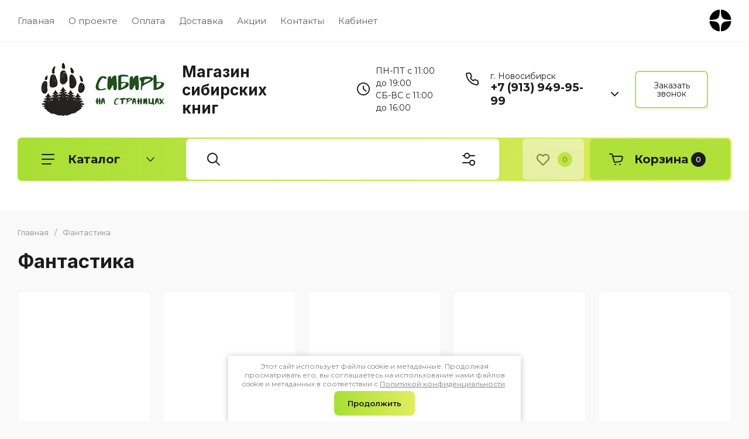

--- FILE ---
content_type: text/css
request_url: https://siberiaonpages.ru/t/v8047/images/css/first_screen_styles.scss.css
body_size: 3826
content:
[id ^= sandbox_theme_panel] {
  width: 120px !important;
  font-size: 12px !important;
  right: 0;
  top: auto !important;
  bottom: 0;
}
.site-header .top-menu > li > a {
  font-size: 17px;
  font-weight: 400;
  color: #1b1b1b;
  padding: 12px 15px;
  line-height: 1;
}
.site-header .header-top {
  padding-top: 5px;
  padding-bottom: 5px;
}
.socials {
  display: inline-flex;
  align-items: center;
}
.socials a {
  overflow: hidden;
  width: 38px;
  height: 38px;
  margin-left: 5px;
}
.socials a img {
  max-width: 100%;
  max-height: 100%;
}
.site-header .header-middel__mid_in {
  padding: 20px 0;
}
.site-header .logo-block__name_lb {
  color: var(--txt_a);
  font-weight: 600;
  font-size: 20px;
  line-height: 1.2;
}
.site-header .logo-block {
  max-width: 450px;
}
.worktime {
  padding: 5px 0 5px 32px;
  position: relative;
  font-family: var(--font1), Arial, Helvetica, sans-serif;
  font-size: 14px;
  color: var(--txt_a);
  font-weight: 400;
  line-height: 1.5;
}
.worktime svg {
  content: "";
  position: absolute;
  top: calc(50% - 12px);
  left: 0;
  width: 22px;
  height: 22px;
}
.site-header .phone-contacts {
  padding: 5px 10px 5px 31px;
  margin-left: 35px;
  min-width: auto;
}
.site-header .phone-contacts svg {
  bottom: 7px;
  top: auto;
}
.site-header .phone-contacts .address {
  font-size: 14px;
  color: var(--txt_a);
  font-weight: 400;
  line-height: 1.2;
}
.site-header .phone-btn.phone_btn {
  padding: 0;
  font-size: 0;
  background: url("data:image/svg+xml,%3Csvg xmlns='http://www.w3.org/2000/svg' width='13' height='8' viewBox='0 0 13 8'%3E%3Cdefs%3E%3Cstyle%3E .cls-1 %7B fill: %231b1b1b; fill-rule: evenodd; %7D %3C/style%3E%3C/defs%3E%3Cpath id='arrow_tel.svg' class='cls-1' d='M1463,120.971a0.965,0.965,0,0,0,.28.689l6.22,6.34,6.22-6.34a1,1,0,0,0,.01-1.373,0.932,0.932,0,0,0-1.34-.005l-4.89,4.981-4.89-4.981a0.932,0.932,0,0,0-1.34.005A0.99,0.99,0,0,0,1463,120.971Z' transform='translate(-1463 -120)'/%3E%3C/svg%3E") center no-repeat;
  width: 20px;
  height: 20px;
  border: 0;
  box-shadow: unset;
  min-width: auto;
  top: 8px;
}
.site-header .top-contacts {
  width: auto;
}
.site-header .top-contacts .top-form-btn {
  margin-left: 20px;
  margin-top: 0;
  padding: 16px 20px;
  background: transparent;
  font-size: 14px;
  color: var(--txt_a);
  font-weight: 400;
  line-height: 1;
  border: 2px solid #b0e13a;
}
.site-header .top-contacts .top-form-btn:before {
  display: none;
}
.site-header .top-contacts .top-form-btn:hover {
  background: #b0e13a;
}
.site-header .header-bottom__bot_in {
  background: transparent;
}
.site-header .cat-btn {
  background: #b0e13a;
  border-radius: var(--brd_rad_wrap);
}
.site-header .search-block-top {
  background: #f8f8f8;
  margin: 0 10px;
}
.favorite-block {
  background: #f8f8f8;
  border-radius: 7px;
  margin-left: 0;
  padding: 0 20px;
}
.favorite-block.is-null {
  opacity: 1;
}
.favorite-block a span {
  right: 5px;
  background: var(--txt_a);
  color: #fff;
}
.site-header .cart-block-btn {
  width: auto;
  font-size: 0;
  background: #b0e13a;
  margin-left: 10px;
  border-radius: 7px;
  padding: 0 20px;
  min-width: 95px;
  display: flex;
  align-items: center;
  justify-content: center;
}
.site-header .cart-block-btn svg {
  position: static;
  margin-top: 0;
}
.site-header .cart-block-btn .gr-cart-total-amount {
  position: static;
  margin-left: 5px;
  background: var(--txt_a);
  color: #fff;
  margin-top: 0;
}
.site-header__inner {
  padding: 0 0 20px;
}
.cat-panel {
  margin-top: 20px;
}
.main-block-wr {
  background: #fff;
}
body .cat-menu > li {
  margin: 0 0 15px 0 !important;
}
.cat-menu {
  display: block;
  column-count: 4;
}
.main-slider1 {
  text-align: left;
  margin-bottom: 0;
  max-height: 100%;
  width: 100%;
  border-radius: 7px;
}
.main-slider1 * {
  box-sizing: border-box;
}
.main-slider1 ul, .main-slider1 p, .main-slider1 h2, .main-slider1 h3, .main-slider1 h4, .main-slider1 h5, .main-slider1 h6 {
  list-style: none;
  margin: 0;
  padding: 0;
}
.main-slider1 a {
  text-decoration: none;
}
.main-slider1 .main-slider1__wrapper {
  position: relative;
}
.main-slider1 .main-slider1__wrapper .slider-block {
  border-radius: 7px;
}
.main-slider1 .main-slider1__wrapper .slider-block .slider__item {
  position: relative;
  min-height: 490px;
  display: flex;
  align-items: center;
  height: auto;
  padding: 40px;
  border-radius: 7px;
  overflow: hidden;
}
.main-slider1 .main-slider1__wrapper .slider-image {
  position: absolute;
  top: 0;
  bottom: 0;
  right: 0;
  left: 0;
  background-size: cover;
  background-position: center;
  background-repeat: no-repeat;
  border-radius: 7px;
}
.main-slider1 .main-slider1__wrapper .info {
  z-index: 1;
  color: #000;
  line-height: 1.2;
  width: 100%;
  height: 100%;
  display: flex;
  align-items: center;
  position: relative;
}
.main-slider1 .main-slider1__wrapper .info__inner {
  max-width: 560px;
  padding: 30px;
  border-radius: 7px;
  background: rgba(0, 0, 0, 0.6);
}
.main-slider1 .main-slider1__wrapper .info .title {
  font-family: var(--font1), Arial, Helvetica, sans-serif;
  font-weight: 600;
  font-size: 30px;
  line-height: 1.2;
  margin-bottom: 5px;
  color: #fff;
}
.main-slider1 .main-slider1__wrapper .info .subtitle {
  font-family: var(--font1), Arial, Helvetica, sans-serif;
  font-weight: 400;
  font-size: 23px;
  line-height: 1.2;
  color: #fff;
}
.main-slider1 .main-slider1__wrapper .info .text {
  font-family: var(--font1), Arial, Helvetica, sans-serif;
  font-size: 17px;
  font-weight: 400;
  margin-top: 20px;
  color: #fff;
}
.main-slider1 .main-slider1__wrapper .info .text ul li {
  position: relative;
  padding-left: 16px;
  margin-bottom: 5px;
}
.main-slider1 .main-slider1__wrapper .info .text ul li:before {
  content: "";
  position: absolute;
  left: 0;
  top: 6px;
  border-radius: 50%;
  width: 7px;
  height: 7px;
  background: #b0e13a;
}
.main-slider1 .main-slider1__wrapper .info .btns {
  margin-top: 25px;
}
.main-slider1 .main-slider1__wrapper .info .btns .btn {
  font-family: var(--font1), Arial, Helvetica, sans-serif;
  flex: none;
  padding: 20px 25px;
  font-size: 16px;
  font-weight: 600;
  transition: 300ms ease all;
  pointer-events: all;
  line-height: normal;
  color: var(--txt_a);
  cursor: pointer;
  background: #b0e13a;
  text-align: center;
  display: inline-flex;
  align-items: center;
  border-radius: 7px;
}
.main-slider1 .main-slider1__wrapper .info .btns .btn:hover {
  box-shadow: 0px 15px 34.3px 0.7px rgba(176, 225, 58, 0.4);
}
.main-slider1 .main-slider1__wrapper .info .btns .desc {
  font-size: 15px;
  font-family: var(--font1), Arial, Helvetica, sans-serif;
  font-weight: 400;
  color: white;
  padding: 15px 0 15px 35px;
  position: relative;
}
.main-slider1 .main-slider1__wrapper .info .btns .desc:before {
  content: "";
  position: absolute;
  left: 0;
  top: calc(50% - 13px);
  width: 26px;
  height: 26px;
  background: url("data:image/svg+xml,%3Csvg xmlns='http://www.w3.org/2000/svg' width='25.062' height='25.75' viewBox='0 0 25.062 25.75'%3E%3Cdefs%3E%3Cstyle%3E .cls-1 %7B fill: %23b0e13a; fill-rule: evenodd; %7D %3C/style%3E%3C/defs%3E%3Cpath id='marck.svg' class='cls-1' d='M352.681,655.664a2.633,2.633,0,0,0-1.238.307,2.716,2.716,0,0,0-2.44-1.562,2.651,2.651,0,0,0-1.239.306,2.716,2.716,0,0,0-2.441-1.562,2.659,2.659,0,0,0-.963.181V648.4a2.716,2.716,0,1,0-5.431,0v12.526L335.5,657.42a2.971,2.971,0,0,0-4.272,0,3.145,3.145,0,0,0,0,4.378l6.2,6.353a11.251,11.251,0,0,0,8.2,3.209,14.026,14.026,0,0,0,1.576-.09,8.355,8.355,0,0,0,8.183-8.431v-4.394A2.752,2.752,0,0,0,352.681,655.664Zm0.963,7.175a6.568,6.568,0,0,1-6.482,6.635c-0.021,0-.075,0-0.157.014a12.461,12.461,0,0,1-1.367.076,9.569,9.569,0,0,1-6.965-2.684l-6.2-6.353a1.321,1.321,0,0,1,0-1.836,1.249,1.249,0,0,1,1.8,0l6.416,6.568V648.4a0.963,0.963,0,1,1,1.926,0v10.314h1.752v-2.781a0.963,0.963,0,1,1,1.926,0v4.086h1.754v-2.83a0.962,0.962,0,1,1,1.924,0v4.089h1.754v-2.834a0.963,0.963,0,1,1,1.926,0v4.394Z' transform='translate(-330.344 -645.625)'/%3E%3C/svg%3E") center no-repeat;
}
.main-slider1 .main-slider1__wrapper .slider__nav {
  position: absolute;
  bottom: 20px;
  left: 20px;
  right: 20px;
  z-index: 3;
  display: flex;
  align-items: center;
  justify-content: flex-end;
}
.main-slider1 .main-slider1__wrapper .slider__nav .swiper-pagination {
  justify-content: flex-end;
  padding: 0 15px;
  display: flex;
  position: static;
}
.main-slider1 .main-slider1__wrapper .slider__nav .swiper-pagination .swiper-pagination-bullet {
  width: 10px;
  height: 10px;
  background: rgba(255, 255, 255, 0.5);
  opacity: 1;
  margin: 0 5px;
  border-radius: 20px;
  transition: 500ms ease all;
}
.main-slider1 .main-slider1__wrapper .slider__nav .swiper-pagination .swiper-pagination-bullet-active {
  opacity: 1;
  background: #fff;
  width: 20px;
}
.main-slider1 .main-slider1__wrapper .slider__nav .swiper-pagination .swiper-pagination-bullet-active:hover {
  opacity: 1;
}
.main-slider1 .main-slider1__wrapper .slider__nav .slider__buttons {
  display: inline-flex;
  align-items: center;
}
.main-slider1 .main-slider1__wrapper .slider__nav .slider__buttons .swiper-button-prev, .main-slider1 .main-slider1__wrapper .slider__nav .slider__buttons .swiper-button-next {
  position: static;
  width: 40px;
  height: 40px;
  transition: 300ms ease all !important;
  margin-top: 0;
  border-radius: 7px;
  background-size: 8px !important;
}
.main-slider1 .main-slider1__wrapper .slider__nav .slider__buttons .swiper-button-prev:after, .main-slider1 .main-slider1__wrapper .slider__nav .slider__buttons .swiper-button-next:after {
  display: none;
}
.main-slider1 .main-slider1__wrapper .slider__nav .slider__buttons .swiper-button-prev {
  background: url("data:image/svg+xml,%3Csvg xmlns='http://www.w3.org/2000/svg' width='6.25' height='10.469' viewBox='0 0 6.25 10.469'%3E%3Cdefs%3E%3Cstyle%3E .cls-1 %7B fill: %231b1b1b; fill-rule: evenodd; %7D %3C/style%3E%3C/defs%3E%3Cpath id='L_arrow.svg' class='cls-1' d='M1511.43,700.059l-4.24-4.243a1,1,0,0,1,0-1.414l4.24-4.242a1,1,0,0,1,1.42,1.414l-3.54,3.535,3.54,3.536A1,1,0,0,1,1511.43,700.059Z' transform='translate(-1506.91 -689.875)'/%3E%3C/svg%3E") center no-repeat, white;
}
.main-slider1 .main-slider1__wrapper .slider__nav .slider__buttons .swiper-button-prev:hover {
  background: url("data:image/svg+xml,%3Csvg xmlns='http://www.w3.org/2000/svg' width='6.25' height='10.469' viewBox='0 0 6.25 10.469'%3E%3Cdefs%3E%3Cstyle%3E .cls-1 %7B fill: %231b1b1b; fill-rule: evenodd; %7D %3C/style%3E%3C/defs%3E%3Cpath id='L_arrow.svg' class='cls-1' d='M1511.43,700.059l-4.24-4.243a1,1,0,0,1,0-1.414l4.24-4.242a1,1,0,0,1,1.42,1.414l-3.54,3.535,3.54,3.536A1,1,0,0,1,1511.43,700.059Z' transform='translate(-1506.91 -689.875)'/%3E%3C/svg%3E") center no-repeat, #b0e13a;
}
.main-slider1 .main-slider1__wrapper .slider__nav .slider__buttons .swiper-button-next {
  margin-left: 10px;
  background: url("data:image/svg+xml,%3Csvg xmlns='http://www.w3.org/2000/svg' width='6' height='10' viewBox='0 0 6 10'%3E%3Cdefs%3E%3Cstyle%3E .cls-1 %7B fill: %231b1b1b; fill-rule: evenodd; %7D %3C/style%3E%3C/defs%3E%3Cpath id='R_arrow.svg' class='cls-1' d='M1558.65,699.728l4.08-4.053a0.96,0.96,0,0,0,0-1.35l-4.08-4.053a0.954,0.954,0,0,0-1.35,0,0.943,0.943,0,0,0,0,1.351l3.39,3.377-3.39,3.377a0.943,0.943,0,0,0,0,1.351A0.954,0.954,0,0,0,1558.65,699.728Z' transform='translate(-1557 -690)'/%3E%3C/svg%3E") center no-repeat, white;
}
.main-slider1 .main-slider1__wrapper .slider__nav .slider__buttons .swiper-button-next:hover {
  background: url("data:image/svg+xml,%3Csvg xmlns='http://www.w3.org/2000/svg' width='6' height='10' viewBox='0 0 6 10'%3E%3Cdefs%3E%3Cstyle%3E .cls-1 %7B fill: %231b1b1b; fill-rule: evenodd; %7D %3C/style%3E%3C/defs%3E%3Cpath id='R_arrow.svg' class='cls-1' d='M1558.65,699.728l4.08-4.053a0.96,0.96,0,0,0,0-1.35l-4.08-4.053a0.954,0.954,0,0,0-1.35,0,0.943,0.943,0,0,0,0,1.351l3.39,3.377-3.39,3.377a0.943,0.943,0,0,0,0,1.351A0.954,0.954,0,0,0,1558.65,699.728Z' transform='translate(-1557 -690)'/%3E%3C/svg%3E") center no-repeat, #b0e13a;
}
.advantages1 {
  line-height: 1.2;
  text-align: left;
  position: relative;
  z-index: 1;
  background: #fff;
  padding-top: 40px;
  padding-bottom: 40px;
}
.advantages1 * {
  box-sizing: border-box;
}
.advantages1__inner .advantages1__wrapper {
  display: flex;
  flex-wrap: wrap;
  margin: 0 -20px;
}
.advantages1__inner .advantages1__wrapper .item {
  margin: 20px;
  width: calc(25% - 40px);
  display: flex;
}
.advantages1__inner .advantages1__wrapper .item__left {
  position: relative;
  z-index: 2;
  width: 33px;
  height: 33px;
  flex: none;
  margin-right: 10px;
  margin-top: -6px;
}
.advantages1__inner .advantages1__wrapper .item__left img {
  width: 100%;
  height: 100%;
  object-fit: contain;
}
.advantages1__inner .advantages1__wrapper .item__left:before {
  content: "";
  width: 48px;
  height: 59px;
  position: absolute;
  background: url(/d/ic_bg.png) center /cover no-repeat;
  top: -30px;
  left: 20px;
}
.advantages1__inner .advantages1__wrapper .item__right {
  position: relative;
}
.advantages1__inner .advantages1__wrapper .item__right .title {
  font-family: var(--font1), Arial, Helvetica, sans-serif;
  font-size: 18px;
  font-weight: 700;
  color: var(--txt_a);
  z-index: 1;
  position: relative;
  margin-bottom: 7px;
}
.advantages1__inner .advantages1__wrapper .item__right .desc {
  font-size: 14px;
  font-weight: 400;
  color: var(--txt_a);
  opacity: 0.6;
}
@media (max-width: 1260px) {
  .advantages1__inner .advantages1__wrapper .item {
    width: calc(50% - 40px);
  }
  .worktime {
    display: none;
  }
}
@media (max-width: 1023px) {
  .site-header .top-contacts {
    flex-direction: column;
    position: relative;
  }
  .site-header .phone-btn.phone_btn {
    position: absolute;
    top: 22px;
    right: 0;
  }
  .site-header .phone-contacts {
    padding: 5px 25px 5px 31px;
  }
  .main-slider1 .main-slider1__wrapper .slider-block .slider__item {
    padding: 30px;
  }
  .main-slider1 .main-slider1__wrapper .info .title {
    font-size: 26px;
  }
  .main-slider1 .main-slider1__wrapper .info .subtitle {
    font-size: 20px;
  }
  .main-slider1 .main-slider1__wrapper .info .btns .btn {
    padding: 15px 21px;
  }
  .main-slider1 .main-slider1__wrapper .slider__nav {
    bottom: 10px;
    right: 10px;
    left: 10px;
  }
}
@media (max-width: 767px) {
  .site-header .logo-block {
    max-width: 100%;
  }
  .site-header__inner {
    padding: 0;
  }
  .main-slider1 .main-slider1__wrapper .slider-block .slider__item {
    min-height: auto;
    padding: 0;
    flex-direction: column;
    align-items: flex-start;
  }
  .main-slider1 .main-slider1__wrapper .slider-image {
    height: 300px;
    position: static;
    width: 100%;
    flex: none;
    border-radius: 7px 7px 0 0;
  }
  .main-slider1 .main-slider1__wrapper .info__inner {
    padding: 20px;
    max-width: 100%;
    border-radius: 0 0 7px 7px;
  }
  .main-slider1 .main-slider1__wrapper .slider__nav {
    bottom: auto;
    top: 250px;
  }
  .site-header .header-bottom__bot_in {
    background: #b0e13a;
  }
  .main-slider1 .main-slider1__wrapper .info .title {
    font-size: 22px;
  }
  .main-slider1 .main-slider1__wrapper .info .subtitle {
    font-size: 18px;
  }
  .main-slider1 .main-slider1__wrapper .info .text {
    margin-top: 10px;
  }
  .main-slider1 .main-slider1__wrapper .info .btns {
    margin-top: 15px;
  }
  .main-slider1 .main-slider1__wrapper .info .btns .btn {
    font-size: 14px;
    padding: 13px 21px;
  }
  .main-slider1 .main-slider1__wrapper .info .text {
    font-size: 15px;
  }
  .main-slider1 .main-slider1__wrapper .info .btns .desc {
    font-size: 14px;
  }
  .site-header .cart-block-btn svg.gr_small_icon {
    margin-top: 0;
  }
}
@media (max-width: 639px) {
  .advantages1__inner .advantages1__wrapper {
    margin: 0;
  }
  .advantages1__inner .advantages1__wrapper .item {
    width: 100%;
    margin: 20px 0;
  }
  .advantages1 {
    padding-bottom: 10px;
  }
}
@media (max-width: 479px) {
  .main-slider1 .main-slider1__wrapper .slider-image {
    height: 220px;
  }
  .main-slider1 .main-slider1__wrapper .slider__nav {
    top: 170px;
  }
  .main-slider1 .main-slider1__wrapper .info .subtitle {
    font-size: 17px;
  }
}


--- FILE ---
content_type: text/javascript
request_url: https://counter.megagroup.ru/c773969beaf55e95279028239dd81c22.js?r=&s=1280*720*24&u=https%3A%2F%2Fsiberiaonpages.ru%2Fmagazin%2Ftag%2Ffantastika&t=%D0%A4%D0%B0%D0%BD%D1%82%D0%B0%D1%81%D1%82%D0%B8%D0%BA%D0%B0&fv=0,0&en=1&rld=0&fr=0&callback=_sntnl1768785416291&1768785416291
body_size: 96
content:
//:1
_sntnl1768785416291({date:"Mon, 19 Jan 2026 01:16:56 GMT", res:"1"})

--- FILE ---
content_type: application/javascript
request_url: https://siberiaonpages.ru/g/shop2v2/default/js/shop2.2.min.js
body_size: 25748
content:
(function(a){var A=a(document),e=/Android|webOS|iPhone|iPad|iPod|BlackBerry|Opera Mini/i.test(navigator.userAgent);a.expr[":"].style=function(r,n,t){r=a(r);n=t[3].split(",");n=a.map(n,function(b){return a.trim(b)});t=n[0];n=n[1];if(r.css(t)==n)return!0};a.s3throttle=function(r,n,t){var b=a.s3throttle.timeouts[r];b&&clearTimeout(b);a.s3throttle.timeouts[r]=setTimeout(n,t)};a.s3escape=function(r){return a("<div>").text(r).html()};a.s3throttle.timeouts={};a.fn.s3center=function(){return this.each(function(){var r=
a(this),n=r.is(":visible");n||r.show();r.css({marginLeft:-r.outerWidth()/2,marginTop:-r.outerHeight()/2});n||r.hide()})};a.fn.s3deserializeArray=function(r){return this.each(function(){var n=a(this);a.each(r,function(){var t=n.find('[name="'+this.name+'"]');t.length&&(t.is("input[type=radio]")?t.filter('[value="'+this.value+'"]').trigger("click"):t.val(this.value).trigger("change"))})})};a.fn.caret=function(r,n){if(0!==this.length&&!this.is(":hidden")){if("number"===a.type(r))return n="number"===
a.type(n)?n:r,this.each(function(){this.setSelectionRange?this.setSelectionRange(r,n):this.createTextRange&&(t=this.createTextRange(),t.collapse(!0),t.moveEnd("character",n),t.moveStart("character",r),t.select())});if(this[0].setSelectionRange)r=this[0].selectionStart,n=this[0].selectionEnd;else if(document.selection&&document.selection.createRange){var t=document.selection.createRange();r=0-t.duplicate().moveStart("character",-1E5);n=r+t.text.length}return{begin:r,end:n}}};a.keys={};a.KEYS={Digit:[48,
57],Backspace:8,Comma:44,Point:46};a.each(a.KEYS,function(r,n){a.keys["is"+r]=function(t){return a.isArray(n)?n[0]<=t&&t<=n[1]:n===t}});a.fn.getVal=function(){var r=[];this.each(function(){var n=a(this).val();(n=parseFloat(n))||(n=0);r.push(n)});return r};a.fn.keyFilter=function(r,n){n=a.extend({type:"int",def:"",callback:a.noop},n);return this.each(function(){var t=a(this);t.on("keypress",r,function(b){var c=a(this);if(b.shiftKey&&","!==b.key&&(b.shiftKey||b.ctrlKey))return!1;if(0===b.which)return!0;
var d=a.keys.isDigit(b.which);var f=a.keys.isPoint(b.which)||a.keys.isComma(b.which);b=a.keys.isBackspace(b.which);if(!d&&!f&&!b||"int"===n.type&&f)return!1;b=c.val().replace(/,/g,".");d=c.caret();c.val(b);c.caret(d.begin,d.end);if(f&&-1!==b.indexOf("."))return!1});t.on("keyup",r,function(){var b=a(this);n.callback(b)});t.on("blur",r,function(){var b=a(this);""===b.val()&&(b.val(n.def),n.callback(b))})})};a.fn.getHeights=function(){var r=[],n=0;this.each(function(){var t=a(this);t.css("min-height",
0);t=t.height();r.push(t);t>n&&(n=t)});return{values:r,max:n}};a.fn.eachRow=function(r,n){var t=this.parent(),b=0,c;if(t.get(0)&&this.get(0)){t=t.width();var d=this.outerWidth(!0);n&&(t+=parseFloat(this.css("margin-right")));n=Math.floor(t/d);if(1<n)for(c=this.length;b<c;b+=n)t=b,d=b+n,d>c&&(d=c),r(this.slice(t,d),this.eq(t),this.eq(d-1))}return this};a.on=function(r,n){a.each(n,function(t,b){A.on(t,r,b)})};a.fn.s3tooltip=function(r){r=a.extend({data:function(){return this.alt||""},cls:"tooltip-1",
slide:!0,dir:"bottom"},r);var n=a("#shop2-tooltip");n.get(0)||(n=a('<div id="shop2-tooltip"></div>'),a("body").append(n));var t=this.selector,b=a(window),c,d,f,g;a.on(t,{mouseenter:function(h){if(h=r.data.call(this))c=b.width(),d=b.height(),n.html(h),n.addClass(r.cls),n.show(),f=n.outerWidth(!0),g=n.outerHeight(!0)},mouseleave:function(h){n.hide();n.removeClass(r.cls)},mousemove:function(h){var k=h.pageX;h=h.pageY;var l=A.scrollTop();k+f>c&&(k-=f);e&&0>k&&a("#shop2-tooltip").hasClass("shop2_multi_tooltip")&&
(k=20);"top"==r.dir?(h-=g,h<l&&(h=r.slide?l:h+g)):h+g>d+l&&(h=r.slide?d+l-g:h-g);n.css({left:k,top:h})}})}})(jQuery);
(function(a,A){var e={queue:{},callbacks:{},init:function(b){a.extend(this,b);this.my=this.my||{};a(function(){var c=e.queue;a.each(c,function(d){d=c[d];a.isFunction(d)&&d()})})}};-1!=document.location.search.indexOf("debug")&&(e.debug=!0);try{if(window.sessionStorage){var r=sessionStorage.getItem("shop2_current_url"),n=location.pathname+location.search;r!=n&&sessionStorage.setItem("shop2_back_url",r);sessionStorage.setItem("shop2_current_url",n)}e.back=function(){if(window.sessionStorage){var b=
sessionStorage.getItem("shop2_back_url");"null"===b&&(b="/")}else b=document.referrer;document.location=b||"/";return!1}}catch(b){e.back=function(){document.location=document.referrer}}e.on=function(b,c){var d=this;a.each(b.split(","),function(f,g){g=a.trim(g);d.callbacks[g]||(d.callbacks[g]=a.Callbacks());d.callbacks[g].add(c)})};e.off=function(b,c){this.callbacks[b]&&(c?this.callbacks[b].remove(c):this.callbacks[b].empty())};e.trigger=function(b){this.callbacks[b]&&this.callbacks[b].fireWith(A,
[].slice.call(arguments,1))};e.fire=function(b,c){a.isFunction(c)&&(this.callbacks&&this.callbacks[b]&&this.callbacks[b].has(c)||c.apply(A,[].slice.call(arguments,2)))};e.filter={_pre_params:"",init:function(){var b=decodeURIComponent(document.location.search);b&&=b.slice(1);this.str=b},escape:function(b){return b.replace(/(\[|\])/g,"\\$1")},remove:function(b,c){b+="=";"undefined"!==typeof c&&(b+=c);c=new RegExp("(.*)("+this.escape(b)+"[^&]*&*)(.*)","ig");this.str=this.str.replace(c,"$1$3").replace(/&$/,
"");return this},add:function(b,c){this.remove(b,c);this.str+=""!==this.str?"&":"";this.str+=b+"="+c;return this},has:function(b,c){b+="=";"undefined"!==typeof c&&(b+=c);return-1<this.str.indexOf(b)?!0:!1},get:function(b){b=new RegExp(this.escape(b)+"=([^&]*)");return(b=this.str.match(b))&&2==b.length?b[1]:!1},toggle:function(b,c){if("s[amount][min]"==b){if("0"===this.get("s[amount][max]"))return this.remove("s[amount][max]"),this.add("s[amount][min]",0),this;if("0"===this.get("s[amount][min]"))return this.remove("s[amount][min]"),
this.add("s[amount][max]",0),this}else if("s[amount][max]"==b){if("1"===this.get("s[amount][min]"))return this.remove("s[amount][min]"),this.add("s[amount][min]",0),this;if("0"===this.get("s[amount][min]"))return this.remove("s[amount][min]"),this.add("s[amount][min]",1),this}this.has(b,c)?this.remove(b,c):this.add(b,c);return this},sort:function(b){var c=new RegExp(this.escape("s[sort_by]")+"=([^&]*)");c=this.str.match(c);var d=b+" desc";b+=" asc";c=c&&1<c.length?c[1]:"";c=-1!==c.indexOf(d)?c.replace(d,
b):-1!==c.indexOf(b)?c.replace(b,d):""!==c?c+(","+d):d;this.remove("s[sort_by]");this.add("s[sort_by]",c);return this},go:function(){var b="";this.str&&(b+="?"==this.str.charAt(0)?"":"?",b+=this.str);document.location=document.location.pathname.replace(/\/p\/\d*/g,"")+b+document.location.hash;return!1},count:function(b){var c="/-/shop2-api/?cmd=getSearchMatches&hash="+e.apiHash.getSearchMatches+"&ver_id="+e.verId+"&"+this.str+this._pre_params;e.trigger("beforeGetSearchMatches");a.get(c,function(d,
f){"success"==f&&"string"===a.type(d)&&(d=a.parseJSON(d));e.facets.enabled&&e.facets.aggregation(d);e.fire("afterGetSearchMatches",b,d,f);e.trigger("afterGetSearchMatches",d,f)})}};e.search={getParams:function(b,c){e.trigger("beforeGetFolderCustomFields");0<b&&(b="/-/shop2-api/?cmd=getFolderCustomFields&hash="+e.apiHash.getFolderCustomFields+"&ver_id="+e.verId+"&folder_id="+b+"&"+decodeURIComponent(document.location.search).replace(/[^&]*=(&|$)/g,""),a.getJSON(b,function(d,f){e.fire("afterGetFolderCustomFields",
c,d,f);e.trigger("afterGetFolderCustomFields",d,f)}))}};e.facets={enabled:!1,aggs:null,_data:{},emptyClass:"empty-val",mask:'[data-name^="s[field]"][data-value="key"],[name="s[parentField][parentKey]"] [value="key"],[name="s[field]"] [value="key"],[data-name="s[field][index]"],[data-name="s[field][key]"],[name="s[field][key]"]',filter:{wrapper:".shop2-filter, #shop2-color-ext-list",items:"[data-name], [name], [name] [value]"},search:{wrapper:".shop2-block.search-form form, #shop2-color-ext-select",
items:"[data-name], [name], [name] [value]"},ignoreClear:function(b){this._data.attrName=b.attr("name")?b.attr("name"):b.parent().attr("name");this._data.isSelect="select"===b.prop("tagName").toLowerCase();this._data.val="option"===b.prop("tagName").toLowerCase()&&""===b.val();return/s\[(folder_id|products_per_page)\]/i.test(this._data.attrName)||this._data.isSelect||this._data.val},set:function(b){var c=e.facets[b];if(c){var d=a(c.wrapper);c=d.find(c.items);this._data.$wrapper=d;this.clearItems(c);
this.insertData(this.aggs);b="afterFacets"+b.charAt(0).toUpperCase()+b.slice(1);e.trigger(b,this.aggs)}},searchSetup:function(){if(this.search){var b=a(this.search.wrapper);if(b.length){var c=b.find(this.search.items),d=this,f="/-/shop2-api/?cmd=getSearchMatches&hash="+e.apiHash.getSearchMatches+"&ver_id="+e.verId+"&",g=f+b.serialize();this.getDataSearch(g);c.on("change",function(h){"s[products_per_page]"!=h.target.name&&(g=f+b.serialize(),d.getDataSearch(g))})}}},getDataSearch:function(b){a.get(b,
function(c,d){"success"==d&&("string"===a.type(c)&&(c=a.parseJSON(c)),e.facets.aggregation(c),e.facets.set("search"))})},clearItems:function(b){var c=this.emptyClass,d=this,f,g;b.each(function(h,k){f=a(k);if(d.ignoreClear(f))return!0;g=f.prop("tagName").toLowerCase();switch(g){case "input":f.attr("placeholder","");break;case "option":f.attr("value")&&f.attr("disabled","disabled")}f.attr("data-param-val","0");f.addClass(c)})},aggregation:function(b){"object"===typeof b&&b.data.aggs&&(this.aggs=this.dataSetup(b.data.aggs));
return this.aggs},dataSetup:function(b){var c=b.cf,d;for(d in c){var f=c[d];a.isArray(f)&&!f.length&&delete c[d]}return b},insertData:function(b,c,d){a.each(b,a.proxy(function(f,g){if("object"===typeof g)this.insertData(g,f,c);else{this._data.$item=this.getItem(c,f,d);if(!this._data.$item.length||!g&&0!=g)return!0;switch(this._data.$item.prop("tagName").toLowerCase()){case "input":this._data.$item.attr("placeholder",g);break;case "option":this._data.$item.removeAttr("disabled")}this._data.$item.attr("data-param-val",
g);this._data.$item.removeClass(this.emptyClass)}},this))},getItem:function(b,c,d){this._data.selector=d&&"cf"!==d?this.mask.replace(/parentField/g,d).replace(/parentKey/g,b).replace(/key/g,c):this.mask.replace(/field/g,b).replace(/key/g,c);return this._data.$wrapper.find(this._data.selector)},setMask:function(b){this.mask=b},setEmptyClass:function(b){this.emptyClass=b},setContainers:function(b,c){this[b]=c}};e.cart={add:function(b,c,d){e.trigger("beforeCartAddItem");a.post("/-/shop2-api/?cmd=cartAddItem",
{hash:e.apiHash.cartAddItem,ver_id:e.verId,kind_id:b,amount:c},function(f,g){e.fire("afterCartAddItem",d,f,g);e.trigger("afterCartAddItem",f,g)},"json")},addMultiple:function(b,c){e.trigger("beforeCartAddMultipleItems");b=a.extend({hash:e.apiHash.cartAddItem,ver_id:e.verId},b);a.post("/-/shop2-api/?cmd=cartAddItem",b,function(d,f){e.fire("afterCartAddMultipleItems",c,d,f);e.trigger("afterCartAddMultipleItems",d,f)},"json")},remove:function(b,c){b=b.toString().replace(/"/g,'\\"').replace(/'/g,'"');
b=a.parseJSON(b);e.trigger("beforeCartRemoveItem");a.getJSON("/-/shop2-api/?cmd=cartRemoveItem",{hash:e.apiHash.del,ver_id:e.verId,kind_id:b},function(d,f){e.fire("afterCartRemoveItem",c,d,f);e.trigger("afterCartRemoveItem",d,f)});return!1},clear:function(){e.trigger("beforeCartClear");a.get(e.uri+"?mode=cart&action=cleanup",function(b,c){e.trigger("afterCartClear",b,c)})},update:function(b,c){b=b.serialize();e.trigger("beforeCartUpdate");a.post("/-/shop2-api/?cmd=cartUpdate","ver_id="+e.verId+"&hash="+
e.apiHash.up+"&"+b,function(d,f){e.fire("afterCartUpdate",c,d,f);e.trigger("afterCartUpdate",d,f)});return!1},addCoupon:function(b,c){e.trigger("beforeCartAddCoupon");a.getJSON("/-/x-api/v1/public/?method=cart/addCoupon",{param:{coupon:b}},function(d,f){e.fire("afterCartAddCoupon",c,d,f);e.trigger("afterCartAddCoupon",d,f)});return!1},removeCoupon:function(b,c){e.trigger("beforeCartRemoveCoupon");a.getJSON("/-/x-api/v1/public/?method=cart/removeCoupon",{param:{coupon:b}},function(d,f){e.fire("afterCartRemoveCoupon",
c,d,f);e.trigger("afterCartRemoveCoupon",d,f)})}};e.delivery={deligate:!1,ymapsMap:null,ymapsData:[],ymapsIconsData:{"default":"/g/shop2v2/default/images/map-pin-grey.svg",spsr:"/g/shop2v2/default/images/map-pin-red.svg",dellin:"/g/shop2v2/default/images/map-pin-purple.svg",edostavka:"/g/shop2v2/default/images/map-pin-green.svg",pickpoint:"/g/shop2v2/default/images/map-pin-grey.svg",boxberry:"/g/shop2v2/default/images/map-pin-boxberry.svg",delica:"/g/shop2v2/default/images/map-pin-grey.svg",selected:"/g/shop2v2/default/images/map-pin-blue.svg"},
calc:function(b,c,d){e.trigger("beforeDeliveryCalc");a.getJSON("/-/shop2-api/?cmd=deliveryCalc",{hash:e.apiHash.calc,ver_id:e.verId,attach_id:b,params:c},function(f,g){e.fire("afterDeliveryCalc",d,f,g);e.trigger("afterDeliveryCalc",f,g)})},YmapsInit:function(b){var c=Object.keys(e.delivery.ymapsData).length,d=a(".baloon-content-localize");d.data("point-text");var f=d.data("term-text");d.data("price-text");d.data("address-text");var g=d.data("phone-text"),h=d.data("worktime-text"),k=d.data("url-text"),
l=d.data("more-text"),m=d.data("choose-text");if(!c)return a(".shop2-delivery--item__tab.points").addClass("disabled"),!1;c=a.parseJSON(a("#dadata").val());var q=[c.geo_lat,c.geo_lon];ymaps.ready(function(){e.delivery.ymapsMap=new ymaps.Map(b,{center:q,zoom:11,controls:["zoomControl"]});var p=a("[data-deligate-address-index]").data("deligate-address-index")||0,v=ymaps.templateLayoutFactory.createClass('<div class="delivery-baloon-content"><h3>$[properties.address]</h3><div class="buttons"><button type="button" class="shop2-btn" id="balloon-select">'+
m+'</button>[if properties.site]<a target="_blank" class="shop2-btn" href="$[properties.site]">'+l+'</a>[endif]</div><div class="note-block">[if properties.term] <p><span>'+f+':</span><strong class="term">$[properties.term]</strong></p>[endif] <p>$[properties.cost]</p> </div>[if properties.phone]<div class="phone"><span>'+g+':</span>$[properties.phone]</div>[endif][if properties.worktime]<div class="worktime"><span>'+h+':</span>$[properties.worktime]</div>[endif][if properties.desc]<div class="desc"><span>'+
k+':</span>$[properties.desc]</div>[endif]<form data-attach_id="$[properties.attach_id]"><input type="hidden" name="delivery_type" value="$[properties.delivery_type]"><input class="point-address" type="hidden" name="$[properties.attach_id]['+p+']" value="$[properties.address]"><input type="hidden" name="$[properties.attach_id][deligate][tarif]" class="tariff" value="$[properties.tariff_hash]"><input type="hidden" name="$[properties.attach_id][deligate][terminal]" value="$[properties.id]"></form></div>',
{build:function(){v.superclass.build.call(this);a("#balloon-select").bind("click",this.onCounterClick)},clear:function(){a("#balloon-select").unbind("click",this.onCounterClick);v.superclass.clear.call(this)},onCounterClick:function(u){u.preventDefault();var w=a(this).parents(".delivery-baloon-content:first");u=w.find("form");var y=w.find("h3").text(),B=w.find("label.cost input:checked"),G=B.parent().data("cost");w=w.find(".term").text();var D=u.data("attach_id"),z=a("#shop2-order-delivery");z.find(".option-label");
z.find(".option-type");z.find(".option-details");z.find(".shop2-delivery--item__tab.points");z=a(e.delivery.ymapsMap.container._parentElement).next();var E=u.find("input.point-address").val(),F=a(e.delivery.ymapsMap.container._parentElement).parents(".option-details:first");a("#delivery_id_deligate").val(D);u.find("input.tariff").val(B.val());z.find(".fields").html(u.html());z.find(".point-name").html(y);z.find(".point-cost").html(G);z.find(".point-term").html(w);z.find(".point-address").html(E);
F.addClass("selected");a("html, body").scrollTop(F.parent().offset().top-60);if(6==e.shop2_cart_order_payments){let C={};C.property_attach={delivery_type:u.find('[name="delivery_type"]').val(),deligate:{tarif:B.val(),terminal:u.find('[name="900[deligate][terminal]"]').val()}};C.property_attach["0"]=E;C.value=D;a(this).closest(".option-details").find(".g-form-field__value .g-form-control-value").each(function(H,I){C.property_attach[`${H+1}`]=I.value});e.queue.orderGetPayments(!0,C)}e.delivery.ymapsMap.balloon.close();
u=e.my.on_shop2_btn?".shop2-btn":".g-button";a(`.form-item ${u}.shop2-disabled`).length&&(a(`.form-item ${u}.shop2-disabled`).removeClass("shop2-disabled"),a(".order_design_five").addClass("hide"))}}),x=new ymaps.GeoObjectCollection;a.each(e.delivery.ymapsData[b],function(u,w){u=e.delivery.ymapsIconsData[b]||e.delivery.ymapsIconsData["default"];w.service_code==b&&(w=new ymaps.Placemark(w.coords,w,{balloonContentLayout:v,iconLayout:"default#image",iconImageHref:u,iconImageSize:[26,36],iconImageOffset:[-13,
-36],balloonMaxWidth:530,balloonPanelMaxMapArea:"Infinity",balloonMinHeight:330,balloonshadow:!1}),w.events.add("click",function(y){for(var B=0;B<x.getLength();B++)x.get(B).options.set("iconImageHref",e.delivery.ymapsIconsData["default"]);y.get("target").options.set("iconImageHref",e.delivery.ymapsIconsData.selected)}),x.add(w))});e.delivery.ymapsMap.geoObjects.add(x);e.delivery.ymapsMap.container.fitToViewport();e.delivery.ymapsMap.behaviors.disable("multiTouch")})},changeDeliveryPoint:function(b,
c){b=a(b).parents(".option-details:first");e.delivery.ymapsMap&&(e.delivery.ymapsMap.destroy(),e.delivery.ymapsMap=null);b.find(".map-select select option:first").prop("selected",!0);b.find(".map-select select").trigger("refresh");b.find(".deligate_points_fields .fields").empty();b.removeClass("selected");a("html, body").scrollTop(b.parent().offset().top-60);e.delivery.YmapsInit(c);c=e.my.on_shop2_btn?".shop2-btn":".g-button";a(`.form-item ${c}`).length&&(a(`.form-item ${c}`).addClass("shop2-disabled"),
a(".order_design_five").removeClass("hide"));return!1},selectSuggestion:function(b,c){a.ajax({url:"/-/x-api/v1/public/?method=deligate/suggestAddress",type:"POST",dataType:"json",data:JSON.stringify({query:b,count:1}),success:function(d){d.result.suggestions&&(d.result.suggestions[0].data.source=b);c||(a("#dadata").val(JSON.stringify(d.result.suggestions[0].data)),a("#address").val(d.result.suggestions[0].value));a("#shop2-deligate-calc").trigger("click")}})}};e.compare={add:function(b,c){this.action("add",
b,c)},remove:function(b,c){this.action("del",b,c)},clear:function(b){this.action("clear",null,b)},action:function(b,c,d){var f=a.camelCase("Compare-"+b);e.trigger("before"+f);a.post("/-/x-api/v1/public/?method=shop2/compare",{kind_id:c,action:b},function(g,h){e.fire("after"+f,d,g.result,h);e.trigger("after"+f,g.result,h)})}};e.product={getProductListItem:function(b,c,d,f){var g="/-/shop2-api/?cmd=getProductListItem&hash="+e.apiHash.getProductListItem+"&ver_id="+e.verId;e.trigger("beforeGetProductListItem");
a.post(g,{product_id:b,kind_id:c,params:f},function(h,k){e.fire("afterGetProductListItem",d,h,k);e.trigger("afterGetProductListItem",h,k)})},checkMetaItemValue:function(b,c,d){b=b[c];if("undefined"==b||null==b)return!1;if(b==d)return!0;if(b instanceof Object)for(var f in b)if(b[f]==d)return!0;return!1},getMetaItemValue:function(b,c){b=b[c];if("undefined"===a.type(b))return!1;if("object"===a.type(b)){if("undefined"!==a.type(b.v))return b.v;if("undefined"!==a.type(b.image_id))return b.image_id}return b},
findKindId:function(b,c,d,f,g,h){var k,l=0,m=a.extend(!0,{},e.productRefs[b]);h&&a.each(m,function(x){h[x]||delete m[x]});if(1==c.length)return c[0];"object"!==a.type(g)&&(g=a.parseJSON(g));b=0;for(k=c.length;b<k;b+=1){var q=Number(c[b]);var p=0;a.each(m,function(x,u){a.each(u,function(w){x==d?w==f&&(p+=1):-1!==String(m[x][w]).indexOf(q)&&(p+=1,g&&e.product.checkMetaItemValue(g,x,w)&&(p+=1))})});if(p>l){var v=q;l=p}}return v},getNodeData:function(b,c,d){var f=!1;"SELECT"==b.tagName?f=a(b.options[b.selectedIndex]).data(c):
1==b.nodeType&&(f=a(b).data(c));d&&(f=this.decodeFieldData(f));return f},decodeFieldData:function(b){if("string"!==a.type(b))return[b];b=b.split(",");return a.map(b,function(c){return a.trim(c)})},hasKindId:function(b,c){var d;if(b){var f=0;for(d=c.length;f<d;f+=1)if(-1!==b.indexOf(c[f]))return!0}return!1},deleteUploadProduct:function(b,c){var d=new FormData;d.append("kind_id",c);d.append("code",b);a.ajax({url:"/-/x-api/v1/public/?method=shop2/removeUploadFileProduct",type:"post",dataType:"json",
processData:!1,contentType:!1,data:d,success:function(f){f="undefined"!=typeof f.result?f.result:f;f.success?document.location.reload(!0):alert(f.error)}})},uploadProduct:function(b,c,d,f){var g=new FormData,h=a("#_upload_"+b+c).parent(),k=a("#_upload_"+b+c).get(0).files,l='<span class="delete-upload-file shop2-btn" onclick="shop2.product.deleteUploadProduct(\''+b+"',"+c+')">\u0443\u0434\u0430\u043b\u0438\u0442\u044c</span>';if(0==k.length)return alert(_s3Lang.JS_FILES_NOT_SELECTED),!1;a.each(k,function(m,
q){g.append(b,q)});g.append("kind_id",c);g.append("code",b);d&&(g.append("image",!0),f&&g.append("params",JSON.stringify(f)));a.ajax({url:"/-/x-api/v1/public/?method=shop2/uploadFileProduct",type:"post",dataType:"json",processData:!1,contentType:!1,data:g,success:function(m){m="undefined"!=typeof m.result?m.result:m;m.success?d?h.empty().html('<img src="'+m.data+'">'+l):h.empty().html('<a href="'+m.data+'" target="_blank">'+m.data+"</a>"+l):alert(m.error)}})},uploadInCart:function(b,c,d,f,g){var h=
new FormData,k=a("#_upload_in_cart_"+b+"_"+c+"_"+d).parent(),l=a("#_upload_in_cart_"+b+"_"+c+"_"+d).get(0).files,m='<span class="delete-upload-file shop2-btn" onclick="shop2.product.deleteUploadInCart('+b+", "+c+", '"+d+"')\">\u0443\u0434\u0430\u043b\u0438\u0442\u044c</span>";if(0==l.length)return alert(_s3Lang.JS_FILES_NOT_SELECTED),!1;a.each(l,function(q,p){h.append(d,p)});h.append("kind_id",b);h.append("code",d);h.append("pos",c);f&&(h.append("image",!0),g&&h.append("params",JSON.stringify(g)));
a.ajax({url:"/-/x-api/v1/public/?method=shop2/uploadFileProductInCart",type:"post",dataType:"json",processData:!1,contentType:!1,data:h,success:function(q){q="undefined"!=typeof q.result?q.result:q;q.success?f?k.empty().html('<img src="'+q.data+'">'+m):k.empty().html('<a href="'+q.data+'" target="_blank">'+q.data+"</a>"+m):alert(q.error)}})},deleteUploadInCart:function(b,c,d){var f=new FormData;f.append("kind_id",b);f.append("code",d);f.append("pos",c);a.ajax({url:"/-/x-api/v1/public/?method=shop2/removeUploadFileProductInCart",
type:"post",dataType:"json",processData:!1,contentType:!1,data:f,success:function(g){g="undefined"!=typeof g.result?g.result:g;g.success?document.location.reload(!0):alert(g.error)}})},productDatePicker:function(){a(".shop2-date_interval , .shop2-date").each(function(b,c){a(this).datepicker({minDate:0,changeMonth:!1,numberOfMonths:1,showOn:"button",buttonImage:"/g/shop2v2/default/images/shop2_calendar.svg",buttonImageOnly:!1,buttonText:"Select date"})})}};e.options={amountDefaultValue:1,amountDefaultInc:1,
amountType:"float",msgTime:3E3,printCSS:"/g/shop2v2/default/css/print.less.css"};e.user={activate:function(b,c){var d=a(c);d.attr("disabled",!0);a.post("/-/x-api/v1/public/?method=user/reactivation",{user_id:b},function(){var f=d.parent(),g=a("<div>").addClass("shop2-info").html(window._s3Lang.ACTIVATION_MAIL_SENT);d.hide();f.append(g)})}};e.orderCancelling={alert:function(){var b=a(".order-cancelling"),c=b.data("href"),d=b.data("cancellingTitle"),f=b.data("cancellingButtonTitle");b=b.data("cancellingClose");
e.alert('<div class="order-cancel-title">'+d+'</div><div class="order-cancel-buttons"><a class="shop2-btn" href="'+c+'">'+f+'</a><a class="shop2-alert-close" onclick="shop2.alert.hide(); return false;" href="#">'+b+"</a></div>","","shop2-alert--warning order-cancel")}};a(document).on("click",".order-cancelling",function(b){b.preventDefault();e.orderCancelling.alert()});e.orderRepeat={alert:function(b){var c=b.filter(".order-repeat");b=c.data("href");var d=c.data("repeatTitle"),f=c.data("repeatButtonTitle");
c=c.data("repeatClose");e.alert('<div class="order-repeat-title">'+d+'?</div><div class="order-repeat-buttons"><a class="shop2-btn" href="'+b+'">'+f+'</a><a class="shop2-alert-close" onclick="shop2.alert.hide(); return false;" href="#">'+c+"</a></div>","\u0417\u0430\u043a\u0440\u044b\u0442\u044c","shop2-alert--warning order-cancel")}};a(document).on("click",".order-repeat",function(b){b.preventDefault();e.orderRepeat.alert(a(this))});e.paymentChange={alert:function(b){b=b.filter(".order-payment-change");
var c=b.data("href"),d=b.data("title"),f=b.data("button-title"),g=b.data("close");a.ajax({url:c,type:"POST",dataType:"json",data:{},success:function(h){h='<div class="payment-change-title">'+d+'</div><div class="error"></div>'+h.data+'<div class="payment-change-buttons"><a class="shop2-btn" onclick="shop2.paymentChange.save(\''+c.replace("act=list","act=save")+'\');" href="#">'+f+'</a><a class="shop2-alert-close" onclick="shop2.alert.hide(); return false;" href="#">'+g+"</a></div>";e.alert(h,g,"shop2-alert--warning order-cancel")}})},
save:function(b){var c=a("#shop2-alert-body .shop2-payment-options").serialize();a.ajax({url:b+"&"+c,type:"POST",dataType:"json",data:{},success:function(d){"OK"===d.data?document.location.reload():a("#shop2-alert-body .error").html(d.data)}});return!1}};a(document).on("click",".order-payment-change",function(b){b.preventDefault();e.paymentChange.alert(a(this))});a(document).on("click.getPromoLink",".get-promo-link",function(b){b.preventDefault();b=a(this).data("ver-id");var c=a(this).data("cmd"),
d=e.apiHash.getPromoProducts,f=a(this).data("is-main"),g=a(this).data("kind-id"),h=a(this).data("discount-id");a.ajax({url:"/-/shop2-api/?ver_id="+b+"&cmd="+c+"&hash="+d+"&kind_id="+g+"&discount_id="+h+"&is_main="+f,type:"POST",dataType:"json",data:{},success:function(k){e.alert(k.data,"\u0417\u0430\u043a\u0440\u044b\u0442\u044c","promo-products-list")}})});a(document).on("click.promoPagelist",".promo-products-list li",function(b){b.preventDefault();b=a(this).find("a").attr("href");a.ajax({url:b,
type:"POST",dataType:"json",data:{},success:function(c){e.alert(c.data,"\u0417\u0430\u043a\u0440\u044b\u0442\u044c","promo-products-list")}})});e.msg=function(b,c){var d=a("#shop2-msg"),f=c.offset(),g=c.outerWidth(!0);c=c.outerHeight(!0);d.get(0)||(d=a('<div id="shop2-msg">'),a(document.body).append(d),d=a("#shop2-msg"));d.html(b).show();b=d.outerWidth();g=f.left+g;c=f.top+c;g+b>a(window).width()&&(g=f.left-b);d.css({left:g,top:c});a.s3throttle("msg",function(){d.hide()},e.options.msgTime)};e.queue=
{cookiesDisabled:function(){navigator&&0==navigator.cookieEnabled&&a(".shop2-cookies-disabled").html("<p>\u0412\u043d\u0438\u043c\u0430\u043d\u0438\u0435! \u0414\u043b\u044f \u043a\u043e\u0440\u0440\u0435\u043a\u0442\u043d\u043e\u0439 \u0440\u0430\u0431\u043e\u0442\u044b \u0443 \u0412\u0430\u0441 \u0432 \u0431\u0440\u0430\u0443\u0437\u0435\u0440\u0435 \u0434\u043e\u043b\u0436\u043d\u0430 \u0431\u044b\u0442\u044c \u0432\u043a\u043b\u044e\u0447\u0435\u043d\u0430 \u043f\u043e\u0434\u0434\u0435\u0440\u0436\u043a\u0430 cookie. \u0412 \u0441\u043b\u0443\u0447\u0430\u0435 \u0435\u0441\u043b\u0438 \u043f\u043e \u043a\u0430\u043a\u0438\u043c-\u043b\u0438\u0431\u043e \u0442\u0435\u0445\u043d\u0438\u0447\u0435\u0441\u043a\u0438\u043c \u043f\u0440\u0438\u0447\u0438\u043d\u0430\u043c \u043f\u0435\u0440\u0435\u0434\u0430\u0447\u0430 \u0438 \u0445\u0440\u0430\u043d\u0435\u043d\u0438\u0435 cookie \u0443 \u0412\u0430\u0441 \u043d\u0435 \u043f\u043e\u0434\u0434\u0435\u0440\u0436\u0438\u0432\u0430\u0435\u0442\u0441\u044f \u043e\u0444\u043e\u0440\u043c\u043b\u0435\u043d\u0438\u0435 \u0437\u0430\u043a\u0430\u0437\u0430 \u043d\u0435\u0432\u043e\u0437\u043c\u043e\u0436\u043d\u043e.</p>").removeClass("hide")},
cartState:function(){try{window.sessionStorage}catch(b){return}window.chrome&&sessionStorage&&e.my.save_cart_state&&(readCookie("s3s2_cart")||(sessionStorage.removeItem("cart-reload"),sessionStorage.removeItem("cart-state")),1==sessionStorage.getItem("cart-reload")&&(sessionStorage.removeItem("cart-reload"),sessionStorage.setItem("cart-state",a("<div>").append(a("#shop2-cart-preview").clone()).html())),e.on("afterCartAddItem",function(b,c){b=b.data;"success"!=c&&(b="");sessionStorage.setItem("cart-state",
b)}),e.on("afterCartRemoveItem, afterCartUpdate",function(){sessionStorage.setItem("cart-reload",1)}),a(window).on("pageshow",function(){var b=sessionStorage.getItem("cart-state");b&&a("#shop2-cart-preview").replaceWith(b)}))},keys:function(){a(document).keyFilter("input.shop2-input-int");a(document).keyFilter("input.shop2-input-float",{type:"float"})},heights:function(){a(".product-list-thumbs").each(function(){a(this).find(".product-item-thumb").eachRow(function(b){var c=b.find(".product-name");
c.css("min-height",0);var d=c.getHeights();c.css("min-height",d.max);c=b.find(".product-amount");if(c.length){c.css("margin-top",0);var f=b.getHeights();b.each(function(g){a(this).find(".product-amount").css("margin-top",f.max-f.values[g])})}else b.each(function(){var g=a(this),h=g.find(".shop2-product-actions");h.length||(h=g.find(".product-bot"));var k=h.data("padding-top");"undefined"===a.type(k)&&(k=parseInt(g.css("padding-top")),h.data("padding-top",k));h.css("padding-top",k)}),f=b.getHeights(),
b.each(function(g){var h=a(this),k=h.find(".shop2-product-actions");k.length||(k=h.find(".product-bot"));h=k.data("padding-top");k.css("padding-top",f.max-f.values[g]+h)})})})},resize:function(){a(window).resize(function(){e.queue.heights()})},product:function(){e.product._reload=function(b){var c=a(b),d=e.product.getNodeData(b,"kinds",!0),f=e.product.getNodeData(b,"name"),g=e.product.getNodeData(b,"value"),h=c.closest("form"),k=h.get(0),l={},m={};b=!1;if(d&&"undefined"!==a.type(f)&&"undefined"!==
a.type(g)&&k){var q=h.find("input[name=meta]").val();k=h.find("input[name=product_id]").val();h.find("[name=submit]").prop("disabled",!0);h.find("select.shop2-cf>option, li.shop2-cf, li.shop2-color-ext-selected, ul.shop2-color-ext-list>li").each(function(){var p=a(this).data("name");p&&(l[p]=!0)});d=e.product.findKindId(k,d,f,g,q,l);d||(d=h.find("[name=kind_id]").val(),b=!0);h.find(".js-calc-custom-fields.additional-cart-params").each(function(){var p=a(this).attr("name");m[p]=a(this).find("option:selected").data("item-id")});
h.find(".js-calc-custom-fields.shop2-color-ext-selected").each(function(){var p=a(this).data("name");m[p]=a(this).data("item-id")});b?e.product.getProductListItem(k,d,function(p,v){"success"===v&&(v=a.trim(p.data.body),p=a(".product-price",v).html(),v=a(".shop2-product-actions",v).html(),h.find(".product-price").html(p),h.find(".shop2-product-actions").html(v),e.trigger("afterProductReloaded"),e.queue.heights())},m):"product"===e.mode?document.location=e.uri?e.uri+"/product/"+d:document.location.href.replace(/\/product\/.+/,
"/product/"+d):e.product.getProductListItem(k,d,function(p,v){"success"===v&&(e.trigger("afterProductReloaded"),v=c.closest(".shop2-product-item"),v.hide(),p=a.trim(p.data.body),a(p).insertBefore(v),v.remove(),e.queue.heights())},m)}};a.on("select.shop2-cf",{change:function(){e.product._reload(this)}});a.on("li.shop2-cf:not(.active-color, .active-texture)",{click:function(){e.product._reload(this)}});a.on("span.shop2-path-show-folders",{click:function(b){b.preventDefault();a(this).next().show();a(this).hide()}})},
addToCart:function(){a(document).on("click",".shop2-product-btn:not(.preorder-btn-js)",function(b){var c=a(this),d=c.closest("form"),f=d.get(0);d=d.find(".additional-cart-params");var g=d.length,h=f.amount.value;f=f.kind_id.value;b.preventDefault();if(g)for(h={amount:h},b=0;b<g;b+=1){var k=d[b];k.value&&(h[k.name]=k.value)}e.cart.add(f,h,function(l){a("#shop2-cart-preview").replaceWith(l.data);l.errstr?e.msg(l.errstr,c):e.msg(window._s3Lang.JS_SHOP2_ADD_CART_WITH_LINK.replace("%s",e.uri+"/cart"),
c);l.panel&&a("#shop2-panel").replaceWith(l.panel)})})},amount:function(){function b(d,f,g,h){d=0<g?d+g*h:d+e.options.amountDefaultInc*h;return d=d.toFixed(2)-0}var c=a(document);c.on("click",".amount-minus",function(){var d=a(this).siblings("input:text"),f=d.getVal(),g=parseFloat(d.data("min")),h=parseFloat(d.data("multiplicity"));f&&=f[0];g&&f<=g||(f=b(f,g,h,-1),0<g?f<=g&&(f=g):f<=e.options.amountDefaultValue&&(f=e.options.amountDefaultValue),d.val(f),d.trigger("change"))});c.on("click",".amount-plus",
function(){var d=a(this).siblings("input:text"),f=d.getVal(),g=parseFloat(d.data("min")),h=parseFloat(d.data("multiplicity"));f&&=f[0];f=b(f,g,h,1);d.val(f);d.trigger("change")});c.on("change",".shop2-product-amount input:text",function(){var d=a(this),f=d.data("kind"),g=d.data("max"),h=Number(d.val()),k=parseFloat(d.data("min")),l=parseFloat(d.data("multiplicity"));if(k||l){if(l){var m=(h-k)%l;h=m<l/2?h-m:h+(l-m);1===k&&1<l&&h--;h=h.toFixed(2)-0;d.val(h)}0<k?k&&h<=k&&d.val(k):h<=e.options.amountDefaultValue&&
d.val(e.options.amountDefaultValue)}f&&0<g&&(f=Number(d.val()),f>g&&(g=g-f+h,0<l&&(g=Math.floor(g/l)*l),d.val(g),g=g.toFixed(2)-0,e.msg(_s3Lang.JS_AVAILABLE_ONLY+" "+g,d)))});c.keyFilter(".shop2-product-amount input:text",{type:e.options.amountType})},kindAvailable:function(){var b=function(f,g){a.ajax({url:"/-/x-api/v1/public/?method=shop2/addKindEmailNotification",method:"post",xhrFields:{withCredentials:!0},data:f,success:function(h){g(h)}})},c,d;a(document).on("click",".preorder-btn-js",function(f){f.preventDefault();
c={};d=a(this);c.kind_id=d.data("product-kind_id");c.email=d.data("user-email")||0;e.alert(`
                        <div class="preorder-form-wrap preorder-popup">
                            <form class="preorder-popup-body" action="/-/x-api/v1/public/?method=shop2/addKindEmailNotification" method="get">
                                <h2 class="preorder-popup-title">
                                    ${e.my.preorder_form_title||window._s3Lang.GR_ADMISSION_NOTICE}
                                </h2>
                                <div class="preorder-popup-text preorder-field type-html">
                                    ${e.my.preorder_form_title||window._s3Lang.GR_PREORDER_FORM_TEXT}
                                </div>
                                ${c.email?`
                <div class="preorder-field preorder-email">
                    <span class="preorder-email_text">
                        ${e.my.preorder_email_text||"\u0414\u0430\u043d\u043d\u044b\u0439 email \u0443\u043a\u0430\u0437\u0430\u043d \u043f\u0440\u0438 \u0440\u0435\u0433\u0438\u0441\u0442\u0440\u0430\u0446\u0438\u0438."}
                    </span>
                    <div class="preorder-email-input">
                        <div class="preorder-field-title">E-mail: <span class="preorder-mark">*</span></div>
                        <div class="preorder-field-value">
                            <input type="text" name="email" required value="${c.email}">
                        </div>
                    </div>
                </div>
                `:'\n                <div class="preorder-field preorder-email">\n                    <div class="preorder-email-input">\n                        <div class="preorder-field-title">E-mail: <span class="preorder-mark">*</span></div>\n                        <div class="preorder-field-value">\n                            <input type="text" name="email" required value="">\n                        </div>\n                    </div>\n                </div>\n                '}
                                <input type="hidden" name="kind_id" value="${c.kind_id}">
                                
                                <div class="preorder-field preorder-field-button preorder_send">
                                    <button type="submit" class="shop2-btn">${e.my.preorder_form_submitt||window._s3Lang.SHOP2_SEND}</button>
                                </div>
                                
                            </form>
                            <div class="block-recaptcha"></div>
                        </div>
                        <div class="preorder-form-close"></div>
                            `,"close","preorder-alert")});a(document).on("click",".preorder-form-close",function(f){a("#shop2-alert-ok").click()});a(document).on("submit",".block-recaptcha form",function(f){f.preventDefault();f=a(this).serializeArray();for(let g=0;g<f.length;g++)"_sitekey"==f[g].name&&(c._sitekey=f[g].value),"g-recaptcha-response"==f[g].name&&(c["g-recaptcha-response"]=f[g].value);b(c,g=>{d.get(0).setAttribute("disabled","disabled");a(".preorder-form-wrap").html(`
                    <h3 class="preorder-popup-success">
                        ${e.my.preorder_form_success||"\u0421\u043f\u0430\u0441\u0438\u0431\u043e!"}	
                    </h3>
                `);d.closest("form").length&&(g=d.closest("form").find(".favorite_btn"),g.length&&!g.is(":hidden")&&g.trigger("click"))})});a(document).on("submit",".preorder-popup-body",function(f){f.preventDefault();var g=a(this);c.email=this.email.value;/^[\w-\.]+@[\w-]+\.[a-z]{2,4}$/i.test(c.email)?a.get("/-/x-api/v1/public/?method=shop2/addKindEmailNotification",function(h){h=h.result.html.match(new RegExp(/<body[^>]*>(.*?)<\/body>/ig));g.parent(".preorder-popup").find(".block-recaptcha").html(h)}):
g.find(".preorder-email").hasClass("field-error")||g.find(".preorder-email").addClass("field-error").find(".preorder-email-input .preorder-field-value").before('<div class="error-message">\u041d\u0435\u0432\u0435\u0440\u043d\u044b\u0439 \u0444\u043e\u0440\u043c\u0430\u0442 \u0430\u0434\u0440\u0435\u0441\u0430 \u044d\u043b\u0435\u043a\u0442\u0440\u043e\u043d\u043d\u043e\u0439 \u043f\u043e\u0447\u0442\u044b</div>')})},discounts:function(){a(document).on("click",".shop2-product-actions dt",function(b){var c=
a(this),d=c.next();c=c.position().left;b.stopPropagation();d.is(":hidden")&&(a(".shop2-product-actions dd").hide(),d.show(),d.css("left",c))});a(document).on("click",".close-desc-action",function(b){var c=a(this).closest("dd");b.stopPropagation();c.hide()});a(document).on("click",function(){a(".shop2-product-actions dd").hide()})},question:function(){a(document).on("mouseenter",".price-old.question, .shop2-cart-total .question",function(){var b=a(this),c=b.next().show();b=b.position();var d=c.outerHeight(!0);
c.css({top:b.top-d-5,left:b.left})}).on("mouseleave",".price-old.question, .shop2-cart-total .question",function(){a(this).next().hide()})},tabs:function(){var b=a(".shop2-product-tabs li"),c=b.find("a"),d=a(".shop2-product-desc > div");c.on("click",function(f){var g=a(this),h=g.attr("href");f.preventDefault();b.removeClass("active-tab");g.parent().addClass("active-tab");d.removeClass("active-area");a(h).addClass("active-area")})},filter:function(){var b=a(".shop2-filter"),c=a(".result");e.filter.init();
e.on("afterGetSearchMatches",function(d,f){0===d.data.total_found?c.addClass("no-result"):c.removeClass("no-result");e.facets.enabled&&e.facets.set("filter");a("#filter-result").html(d.data.total_found);c.removeClass("hide")});b.find(".param-val").on("click",function(d){var f=a(this),g=f.data("name"),h=f.data("value");d.preventDefault();f.toggleClass("active-val");e.filter.toggle(g,h);e.filter.count()});b.find("select").on("change",function(){var d=a(this),f=this.name;d=d.val();e.filter.add(f,d);
e.filter.count()});b.find("input:text").keyup(function(){var d=a(this),f=d.attr("name");a.s3throttle("filter: "+f,function(){var g=d.val();e.filter.add(f,g);e.filter.count()},500)});b.find(".shop2-filter-go").on("click",function(d){d.preventDefault();e.filter.go()})},sort:function(){var b=a(".sorting");b.find(".sort-param").on("click",function(c){var d=a(this).data("name");c.preventDefault();e.filter.sort(d);e.filter.go()});b.find(".sort-reset").on("click",function(c){c.preventDefault();e.filter.remove("s[sort_by]");
e.filter.go()})},views:function(){a(".view-shop a").on("click",function(b){var c=a(this).data("value");b.preventDefault();e.filter.remove("view");e.filter.add("view",c);e.filter.go()})},toggle:function(){function b(c,d,f,g){a(document).on("click",d+" "+c,function(h){var k=a(d);h.preventDefault();k.hasClass(f)?(k.removeClass(f),eraseCookie(g)):(k.addClass(f),createCookie(g,1,7))})}b(".block-title",".cart-preview","opened","cart_opened");b(".block-title",".search-form","opened","search_opened");b(".block-title",
".login-form ","opened","login_opened")},search:function(){var b=a("#shop2_search_custom_fields"),c=a("#shop2_search_global_fields");e.on("afterGetFolderCustomFields",function(d,f){b.html(d.data);c.find("input, select").prop("disabled",!0);c.hide()});a("#s\\[folder_id\\]").on("change",function(){var d=a(this).val();d?e.search.getParams(d):(b.html(""),c.find("input, select").prop("disabled",!1),c.show())}).trigger("change");e.facets.enabled&&!e.my.lazy_search_activation&&e.facets.searchSetup()},cart:function(){function b(){c.show()}
var c=a(".shop2-cart-update"),d=a(".shop2-cart-table"),f=a("#shop2-cart");e.on("afterCartRemoveItem, afterCartUpdate",function(){document.location.reload()});var g;["keypress","keyup","keydown"].forEach(function(h){if("on"+h in document)return g=h,!1});d.find("input:text").on(g,function(h){13==h.keyCode?e.cart.update(f):b()});a(document).on("click","li.param-value:not(.shop2-color-ext-selected)",function(){b()});a(document).on("change","select.param-value",function(){b()});d.find(".amount-minus, .amount-plus").on("click",
b);c.on("click",function(h){h.preventDefault();e.cart.update(f);return!1});a(".cart-delete a").on("click",function(h){var k=a(this).data("id");h.preventDefault();e.cart.remove(k)});a(document).on("click","#shop2-deligate-calc",function(h){var k={},l=a("#shop2-order-delivery"),m=l.find(".shop2-delivery--item__tab");a("#shop2-perfect-form").find("input, textearea, select").each(function(){a(this);"INPUT"===this.tagName&&"checkbox"===this.type?this.checked&&(k[this.name]="on"):k[this.name]=a(this).val()});
h.preventDefault();m.removeClass("active-tab");m.removeClass("point");l.addClass("preloader");a("#shop2-delivery-wait").show();a("input#address").blur();a("#shop2-deligate-calc").hide();a.ajax({url:"/-/x-api/v1/public/?method=deligate/calc&param[get_vars][]",type:"post",dataType:"json",data:k,success:function(q){l.removeClass("preloader");a("#shop2-delivery-wait").hide();a("#shop2-order-delivery").html(q.result.html);a("#shop2-order-delivery").append('<div class="preloader"><div class="spinner"></div></div>');
a("#shop2-order-delivery").find(".delivery-items").each(function(){var p=a(this);""==a.trim(p.text())&&p.parents(".shop2-delivery--item__tab:first").addClass("disabled")});if(q.result.error){e.alert(q.result.error);let p=e.my.on_shop2_btn?".shop2-btn":".g-button";a(".order_design_five").length&&(1>=a(".order_design_five  ul li").length&&a(".order_design_five  ul li").before(`<li>${q.result.error}</li>`),a(`.form-item ${p}`).addClass("shop2-disabled"),a(".order_design_five").removeClass("hide"))}else a.parseJSON(a("#dadata").val()),
q=e.my.on_shop2_btn?".shop2-btn":".g-button",a(".order_design_five ").length&&(1<a(".order_design_five  ul li").length&&a(".order_design_five  ul li").first().remove(),a(`.form-item ${q}`).removeClass("shop2-disabled"),a(".order_design_five").addClass("hide")),e.queue.edost2(),a("#shop2-ems-calc, #shop2-edost-calc").on("click",function(p){var v=a(this).data("attach-id"),x=a("select[name="+v+"\\[to\\]]"),u=a("input[name="+v+"\\[zip\\]]"),w=a("input[name="+v+"\\[order_value\\]]");0==x.length&&(x=a("#shop2-edost2-to"));
p.preventDefault();x=x.get(0)?x.val():"";u=u.get(0)?u.val():"";w=w.prop("checked")?"on":"";e.delivery.calc(v,"to="+x+"&zip="+u+"&order_value="+w,function(y){!y.data&&y.errstr?(e.alert(y.errstr),a("#delivery-"+v+"-cost").html(0)):(a("#delivery-"+v+"-cost").html(y.data.cost),y.data.html&&(a("#delivery-"+v+"-html").html(y.data.html),e.queue.edost()))})}),a("#shop2-deligate-calc").hide()}})})},coupon:function(){e.on("afterCartAddCoupon, afterCartRemoveCoupon",function(){document.location.reload()});a(".coupon-btn").on("click",
function(b){var c=a("#coupon").val();b.preventDefault();c&&e.cart.addCoupon(c)});a(".coupon-delete").on("click",function(b){var c=a(this).data("code");b.preventDefault();c&&e.cart.removeCoupon(c)})},delivery:function(){a("#shop2-order-delivery").find(".delivery-items").each(function(){var b=a(this);""==a.trim(b.text())&&b.parents(".shop2-delivery--item__tab:first").addClass("disabled")});a(document).on("change",".map-select select",function(){var b=a(this),c=b.find("option:selected").index();b.find("option:selected").text();
b=b.val();if(0==c)e.delivery.ymapsMap.balloon.close();else for(c=e.delivery.ymapsMap.geoObjects.getIterator();c=c.getNext();){for(var d=0,f=c.getLength();d<f;d++){var g=c.get(d);g.properties.get("id")===b?(g.options.set("iconImageHref",e.delivery.ymapsIconsData.selected),g.balloon.isOpen()?g.balloon.close():g.balloon.open()):g.options.set("iconImageHref",e.delivery.ymapsIconsData["default"])}break}});a(".shop2-payment-options .option-type").each(function(){if(a(this).hasClass("option-payment-systems")&&
a(this).hasClass("active-type")){var b=a(".shop2-payment-options .shop2-payment-btn");a(".shop2-payment-options .shop2-payment-btn").attr("data-continue-text");var c=a(".shop2-payment-options .shop2-payment-btn").attr("data-pay-text");b.text(c)}});a(document).on("click",".shop2-cart-order-payments .options-list .option-type:not(.active-type) .option-label.payments-label",function(b){b.stopPropagation();b=a(this);a(document).find(".shop2-cart-order-payments .option-type").removeClass("active-type");
b.parent().addClass("active-type")});a(document).on("click",".option-label:not(.payments-label)",function(b){var c=a(this),d=a(this).parents(".options-list"),f=d.find(".option-label");d=d.find(".option-type");f=f.next();c.parent().index();"INPUT"!=b.target.nodeName&&e.delivery.deligate&&"orders"!=e.mode&&b.preventDefault();e.delivery.ymapsMap&&(e.delivery.ymapsMap.destroy(),e.delivery.ymapsMap=null);b=e.my.on_shop2_btn?".shop2-btn":".g-button";let g=c.parents(".option-type").find(".option-details.map.selected");
c.hasClass("ymap")&&!g.length?a(`.form-item ${b}`).length&&(a(`.form-item ${b}`).addClass("shop2-disabled"),a(".order_design_five").removeClass("hide")):a(`.form-item ${b}.shop2-disabled`).length&&(a(`.form-item ${b}.shop2-disabled`).removeClass("shop2-disabled"),a(".order_design_five").addClass("hide"));d.removeClass("active-type");c.parent().addClass("active-type");f.find("input, textarea, select").prop("disabled",!0);c.next().find("input, textarea, select").prop("disabled",!1);e.delivery.deligate&&
c.find("input:first").prop("checked",!0);c.hasClass("ymap")&&e.delivery.YmapsInit(c.data("service-code"));a(".shop2-payment-options .shop2-btn").hasClass("shop2-payment-btn")&&(d=a(".shop2-payment-options .shop2-payment-btn"),b=a(".shop2-payment-options .shop2-payment-btn").attr("data-continue-text"),f=a(".shop2-payment-options .shop2-payment-btn").attr("data-pay-text"),c.parent().hasClass("option-payment-systems")?d.text(f):d.text(b))});a(document).on("click",".shop2-delivery--item__tab .tab-label",
function(){var b=a(document).find(".shop2-delivery--item__tab"),c=a(this).parents(".shop2-delivery--item__tab:first"),d=c.index();if(c.hasClass("disabled"))return!1;c.hasClass("active-tab")?c.removeClass("active-tab"):(b.removeClass("active-tab").eq(d).addClass("active-tab"),b=a(".active-tab .tab-label").offset().top-10,a("html, body").animate({scrollTop:b},800))});a(document).on("click",".option-label:not(.payments-label)",function(){var b=a(this),c=b.data("attach_id"),d=b.parent().siblings(".option-type");
b=b.parents(".shop2-delivery--item__tab:first").siblings();a("#delivery_id_deligate").val(c);a("#deligate_points_fields .fields").empty();a("#deligate_points_fields").hide();b.find(".option-type input").prop("checked",!1);b.removeClass("point");d.find("input").prop("checked",!1)});a("#shop2-ems-calc, #shop2-edost-calc").on("click",function(b){var c=a(this).data("attach-id"),d=a("select[name="+c+"\\[to\\]]"),f=a("input[name="+c+"\\[zip\\]]"),g=a("input[name="+c+"\\[order_value\\]]");0==d.length&&(d=
a("#shop2-edost2-to"));b.preventDefault();d=d.get(0)?d.val():"";f=f.get(0)?f.val():"";g=g.prop("checked")?"on":"";e.delivery.calc(c,"to="+d+"&zip="+f+"&order_value="+g,function(h){!h.data&&h.errstr?(e.alert(h.errstr),a("#delivery-"+c+"-cost").html(0)):(a("#delivery-"+c+"-cost").html(h.data.cost),h.data.html&&(a("#delivery-"+c+"-html").html(h.data.html),e.queue.edost()))})})},edost:function(){function b(g){g="[name="+g.replace(/([\[\]])/g,"\\$1")+"]";return a(g)}function c(g){g=a.trim(g.text()).replace(/\s*\n\s*/g,
"\n").split("\n").splice(1).join("\n");f.val(g).prop("readonly",!0)}var d=a("#shop2-edost-calc").data("attach-id"),f=b(d+"[address]");b(d+"[edost][office]").on("click",function(){var g=a(this),h=g.closest(".shop2-edost-office");c(h);g.prop("checked",!0)});b(d+"[edost][tarif]").on("click",function(){var g=a(this).closest(".shop2-edost-variant"),h=g.siblings(),k=g.find(".shop2-edost-office");h.find(".shop2-edost-office input, .shop2-edost-pickpointmap input").prop({disabled:!0,checked:!1});h=g.find(".shop2-edost-office input, .shop2-edost-pickpointmap input").prop({disabled:!1}).filter(":radio");
g=h.filter(":checked");h.get(0)?g.get(0)?g.trigger("click"):h.eq(0).trigger("click"):1==k.length?c(k):f.prop("readonly")&&f.prop("readonly",!1).val("");e.trigger("afterEdostSet")}).filter(":checked").trigger("click");a(".shop2-edost-pickpointmap a").on("click",function(){var g=a(this),h=g.children(),k=g.data("city");g.closest(".shop2-edost-variant").find("> label input").trigger("click");PickPoint.open(function(l){var m={};a.each(["name","address","id"],function(q,p){m[p]=l[p]});g.next().val(JSON.stringify(m));
h.html(": "+m.name);f.val(m.name+",\n"+m.address).prop("readonly",!0)},{city:k,ids:null});return!1})},edost2:function(){function b(u){return a.map(u,function(w){return'<option value="'+w.id+'">'+w.name+"</option>"}).join("")}function c(u){u.html("").closest(".option-item").addClass("hide")}function d(u){u.closest(".option-item").removeClass("hide")}if(window.shop2EdostRegions){var f=a("#shop2-edost2-country"),g=f.html(),h=a("#shop2-edost2-region"),k=h.html(),l=a("#shop2-edost2-city"),m=l.html(),q=
a("#shop2-edost2-to");if(f.length){var p=a.grep(shop2EdostRegions,function(u){return u.is_country});f.html(g+b(p));c(h);c(l);f.on("change",function(){var u=a(this).val();h.length?(p=a.grep(shop2EdostRegions,function(w){return w.is_region&&w.country==u}),h.html(k+b(p)),0==p.length?(c(h),c(l),q.val(u)):(d(h),q.val(""))):l.length?(p=a.grep(shop2EdostRegions,function(w){return w.is_city&&w.country==u}),l.html(m+b(p)),0==p.length?(c(l),q.val(u)):(d(l),q.val(""))):q.val(u)})}h.length&&(f.length||(p=a.grep(shop2EdostRegions,
function(u){return u.is_region}),h.html(k+b(p)),c(l)),h.on("change",function(){var u=a(this).val();p=a.grep(shop2EdostRegions,function(w){return w.is_city&&w.region==u});l.html(m+b(p));0==p.length?c(l):d(l);q.val(u)}));f.length||h.length||(p=a.grep(shop2EdostRegions,function(u){return u.is_city}),l.html(k+b(p)));l.on("change",function(){var u=a(this).val();"default"===u?h.length&&q.val(h.val()):u&&q.val(u)});g=f.data("value");var v=h.data("value"),x=l.data("value");g&&f.val(g);f.trigger("change");
v&&h.val(v);h.trigger("change");x&&l.val(x);l.trigger("change")}},print:function(){a("#order-print").on("click",function(){s3.printMe("shop2-order",{stylesheet:e.options.printCSS});return!1})},hs:function(){a(".shop2-compare-product-image a img, .shop2-compare-data a img, .shop2-product .product-image a img, .shop2-product .product-thumbnails li a img, .cart-product-image a img, .cart-product-param a img").closest("a").on("click",function(){hs.expand(this);return!1}).addClass("highslide");a(document).on("click",
".shop2-edost-office-address a",function(){hs.htmlExpand(this,{objectType:"iframe",wrapperClassName:"draggable-header",outlineType:"rounded-white",width:900,height:600,align:"center"});return!1})},vendors:function(){a(".shop2-vendor").eachRow(function(b){var c=b.getHeights();b.each(function(d){var f=a(this);d=c.max-c.values[d];f=f.find(".vendor-name");var g=f.height();f.css("min-height",g+d)})})},toggleFields:function(){var b=a(".shop2-filter-fields"),c=readCookie("filter_opened"),d=a(".shop2-toggle-fields");
d.on("click",function(){var f=a(this),g=f.data("alt"),h=f.html();b.hasClass("hide")?createCookie("filter_opened",1,7):eraseCookie("filter_opened");b.toggleClass("hide");f.html(g);f.data("alt",h);return!1});c||d.trigger("click")},lazyLoad:function(){var b=a(document),c=a(window),d=!1,f=a(".product-list"),g=1E6;e.my.lazy_load_subpages&&f.get(0)&&b.scroll(function(){var h=a(".shop2-pagelist:last"),k=a(".product-list:last"),l=k.offset().top+k.height();"undefined"==typeof e.page&&(e.page=1);if(b.scrollTop()+
c.height()>=l&&!d&&e.page<g){d=!0;l="/-/x-api/v1/public/?method=shop2/lazyLoad";var m={param:{page_num:e.page,url:window.location.pathname}};window.location.search&&(l+="&"+window.location.search.substring(1));h.length&&1>a(".custom-shop2-pagelist").length&&a.ajax({url:l,type:"GET",dataType:"json",data:m,success:function(q){k.after("<hr />"+q.result.data.html);e.page=parseInt(e.page)+1;e.productRefs=Object.assign(e.productRefs,q.result.data.product_refs);g=q.result.data.pages;h.hide();e.queue.heights();
d=!1;e.trigger("afterProductsLazyLoaded")}})}})},compare:function(){a(document).on("click",".product-compare input:checkbox",function(){var b=a(this),c=b.attr("checked")?"del":"add";e.compare.action(c,b.val(),function(d,f){"success"==f&&(d.errstr?(e.alert(d.errstr),b.prop("checked",!1)):(a("input[type=checkbox][value="+b.val()+"]").closest(".product-compare").replaceWith(d.data),a(".product-compare-added a span").html("("+d.count+")"),d.panel&&a("#shop2-panel").replaceWith(d.panel)))})})},compareTable:function(){a(".shop2-compare-table").each(function(){var b=
a(this),c=b.find(".shop2-compare-switch a"),d=b.find(".shop2-compare-data");b.find(".shop2-compare-delete").on("click",function(){var f=a(this).data().id;e.compare.remove(f,function(){document.location.reload()});return!1});c.on("click",function(){var f=a(this);c.removeClass("shop2-compare-switch-active");f.addClass("shop2-compare-switch-active");0===f.index()?d.show():d.each(function(){var g=a(this);var h=g.find("td");var k=h.eq(1).html(),l=!1,m=2,q=h.length;if(2>=q)h=!1;else{for(;m<q;m+=1){if(k!=
h.eq(m).html()){l=!0;break}k=h.eq(m).html()}h=l}h?g.show():g.hide()});return!1}).eq(1).trigger("click")})},favorite:function(){a(document).on("click",".favorite_btn",function(){var b=a(this),c=b.parents("form").find('input[name="kind_id"]').val(),d=b.parents(".favorite_btn_wrapper").find(".favorite_btn_active");a.ajax({url:"/-/x-api/v1/public/?method=shop2/addFavoriteProduct&param[kind_id]="+c,type:"post",dataType:"json",data:c,success:function(f){f=f.result.count;a(".favorite_btn_active a > span").text(f);
a(".shop2_favorite_cart_link span").text(f);a(".favorite_panel").removeClass("not-null");e.msg("\u0414\u043e\u0431\u0430\u0432\u043b\u0435\u043d\u043e \u0432 <a href='%s'>\u0438\u0437\u0431\u0440\u0430\u043d\u043d\u043e\u0435</a>".replace("%s",e.uri+"/favorites"),b);b.hide();d.show()}})});a(document).on("click",".favorite_btn_active .icon",function(){var b=a(this).parents("form").find('input[name="kind_id"]').val();a('<div class="shop2-popup_favorite"><div class="popup_inner"><div class="text">\u0423\u0434\u0430\u043b\u0438\u0442\u044c \u0442\u043e\u0432\u0430\u0440 \u0438\u0437 \u0438\u0437\u0431\u0440\u0430\u043d\u043d\u043e\u0433\u043e?</div><div class="btns"><div class="shop2-btn delete_fovorite" data-kind_id="'+
b+'">\u0423\u0434\u0430\u043b\u0438\u0442\u044c</div><div class="shop2-btn-close close_favorite">\u0417\u0430\u043a\u0440\u044b\u0442\u044c</div></div></div></div>').appendTo("body")});a(document).on("click",".delete_fovorite",function(){var b=a(this).data("kind_id"),c=a("body").find('form input[value="'+b+'"]').closest("form"),d=c.find(".favorite_btn"),f=c.find(".favorite_btn_active");a.ajax({url:"/-/x-api/v1/public/?method=shop2/removeFavoriteProduct&param[kind_id]="+b,type:"post",dataType:"json",
data:b,success:function(g){g=g.result.count;a(".favorite_btn_active a > span").text(g);a(".shop2_favorite_cart_link span").text(g);0==g&&a(".favorite_panel").addClass("not-null");f.hide();d.show()}});a(".shop2-popup_favorite").remove()});a(document).on("click",".close_favorite",function(){a(".shop2-popup_favorite").remove()});a(document).on("click",".shop2-btn_popup_favorite",function(b){a('<div class="shop2-popup_favorite"><div class="popup_inner"><div class="text">\u0423\u0434\u0430\u043b\u0438\u0442\u044c \u0432\u0441\u0435 \u0442\u043e\u0432\u0430\u0440\u044b \u0438\u0437 \u0438\u0437\u0431\u0440\u0430\u043d\u043d\u043e\u0433\u043e?</div><div class="btns"><div class="shop2-btn clear_fovorite">\u0423\u0434\u0430\u043b\u0438\u0442\u044c</div><div class="shop2-btn-close close_favorite">\u0417\u0430\u043a\u0440\u044b\u0442\u044c</div></div></div></div>').appendTo("body");
b.preventDefault()});a(document).on("click",".clear_fovorite",function(b){a.ajax({url:"/-/x-api/v1/public/?method=shop2/clearFavoriteProducts",type:"post",dataType:"json",success:function(c){}});location.reload()})},paySelected:function(){if("orders"==e.mode&&a("[data-continue-text]").length)a(".options-list input").on("change",function(b){b=a(this);var c=a("[data-continue-text]"),d=c.data("continue-text"),f=c.data("pay-text");b.hasClass("shop2-payments-radio")?c.text(d):c.text(f)})},buyOneClick:function(){function b(){"undefined"!=
typeof shop2_gr&&"undefined"!=typeof shop2_gr.methods.amountInit&&shop2_gr.methods.amountInit()}function c(){"undefined"!=typeof grFormDatePicker?grFormDatePicker.init():a(".datepickerInit").each(function(k,l){a(this).datepicker({minDate:0,changeMonth:!1,numberOfMonths:1})})}function d(k){k=k.closest(".shop2-buy-one-click__product-right");var l=+String(k.find(".shop2-buy-one-click__total").data("price")).replace(/\u00A0/g,"");k.find(".shop2-product-amount input").data("min");var m=+k.find(".shop2-product-amount input").val();
l*=m;k.find(".shop2-buy-one-click__total .price-current strong").text(Math.floor(l).toString().replace(/\B(?=(\d{3})+(?!\d))/g," "))}function f(k){let l=k.requestType||"post";if("get"==l){var m="/-/x-api/v1/public/?method=shop2/buyOneClick&param[kind_id]="+g.kind_id,q=a(h.str_btn).data("images-size"),p=a(h.str_btn).data("images-view");p&&(m+="&gr_images_view="+p);q&&(m+="&gr_images_size="+q);a.ajax({url:m,type:l,cache:!1,dataType:"json"}).done(function(v){k.callback&&k.callback(v)})}else{m="/-/x-api/v1/public/?method=shop2/buyOneClick";
q=k.serializeData;p=a(h.str_btn).data("images-size");let v=a(h.str_btn).data("images-view");v&&(m+="&gr_images_view="+v);p&&(m+="&gr_images_size="+p);a.ajax({url:m,data:q,type:l,cache:!1,dataType:"json"}).done(function(x){if(x.result.error)return a(h.str_block+" .shop2-warning").remove(),a(h.str_block+" .shop2-buy-one-click__result").prepend('<div class="shop2-warning">'+x.result.error+"</div>"),h.up_scroll(),!1;if(x.result.redirect_payment_url)return window.location.replace(x.result.redirect_payment_url),
!1;let u=a.trim(x.result.html).replace(/<script\b[^<]*(?:(?!<\/script>)<[^<]*)*<\/script>/gi,"");a(h.str_block).find(".shop2-buy-one-click-block").html(u);c();a(".order_one_click_amount_js input").trigger("change");b();k.callback&&k.callback(x)})}}if(a(".buy-one-click-js").length){var g={status_modal:!1};if(a('[data-remodal-id="buy-in-one-click"]').length){var h=a('[data-remodal-id="buy-in-one-click"]').remodal();h.str_block='[data-remodal-id="buy-in-one-click"]';h.str_btn=".buy-one-click-js";h.settings.hashTracking=
!1;h.open_modal=function(k){a(this.str_block).find(".shop2-buy-one-click-block").html(k);this.open()};h.up_scroll=function(){this.$wrapper.scrollTop(0)}}else{h={str_block:".buy-one-click-container",str_btn:".buy-one-click-js",open_modal:function(m){g.opening(`
				<div class="${this.str_block.replace(".","")}">
					<div class="preorder-form-close"></div>
					<div class="shop2-buy-one-click-block">${m}</div>
				</div>
				`)},up_scroll:function(){a(this.str_block).parent().parent().scrollTop(0)}};a(document).on("keyup.esc_keyup",function(m){27==m.keyCode&&g.status_modal&&k.apply(g);return!1});a(document).on("click",function(m){m.stopPropagation();m=a(m.target);(m.is(".buy-one-click-container .preorder-form-close")||m.is(".shop2-buy-one-click-popup"))&&k.apply(g)});function k(){a("html").removeClass("oveflowHidden");this.current_modal.removeClass("opened");this.status_modal=!1}function l(){a("html").addClass("oveflowHidden");
this.current_modal.addClass("opened");this.status_modal=!0}(function(){window.$popup=a('<div class="shop2-buy-one-click-popup">\n\t\t\t\t\t<div class="shop2-buy-one-click-popup__inner">\n\t\t\t\t\t</div>\n\t\t\t\t</div>');a("body").append($popup);g.current_modal=$popup;g.opening=function(m){this.current_modal.find(".shop2-buy-one-click-popup__inner").html(m);l.apply(this)}})()}a(document).on("click",h.str_block+" .order_one_click_amount_js",function(k){k=a(k.target);(k.hasClass("amount-plus")||k.hasClass("amount-minus"))&&
d(k)});a(document).on("change",".order_one_click_amount_js input",function(){var k=a(this);setTimeout(function(){d(k)},100)});a(document).on("click",h.str_btn,function(k){k.preventDefault();g._this=this;g.kind_id=+a(g._this).data("product-kind_id");g.form=a(g._this).closest("form");f({requestType:"get",callback:function(l){l=a.trim(l.result.html).replace(/<script\b[^<]*(?:(?!<\/script>)<[^<]*)*<\/script>/gi,"");h.open_modal(l);c();a(".order_one_click_amount_js input").val(g.form[0].amount.value).trigger("change");
b()}})});a(document).on("submit",h.str_block+" form",function(k){k.preventDefault();k=a(this).serializeArray();var l=!0;a(h.str_block+" .order_field_email").each(function(){var m=a(this).val();if(!/[a-z0-9!#$%&'*+/=?^_`{|}~-]+(?:\.[a-z0-9!#$%&'*+/=?^_`{|}~-]+)*@(?:[a-z0-9](?:[a-z0-9-]*[a-z0-9])?\.)+[a-z0-9](?:[a-z0-9-]*[a-z0-9])?/.test(String(m).toLowerCase()))return a(this).closest(".tpl-field").addClass("field-error").find(".error-message").removeClass("hide"),l=!1});l&&f({requestType:"post",serializeData:k})})}},
alert:function(){function b(){f.hide();d.hide();d.removeAttr("class");c="";e.trigger("alertHide",d);return!1}var c;a(document.body).append('<div id="shop2-alert">\n<div id="shop2-alert-body"></div>\n<a href="#" id="shop2-alert-ok" class="shop2-btn"></a>\n</div>\n<div id="shop2-alert-overlay"></div>');var d=a("#shop2-alert");var f=a("#shop2-alert-overlay");var g=a("#shop2-alert-body");var h=a("#shop2-alert-ok");f.on("click",b);h.on("click",b);e.alert=function(k,l,m){h.html(l||"Ok");g.html(k);c=m||
"shop2-alert--warning";f.show();d.attr("class",c);d.show().s3center();e.trigger("alertShow",d)};e.alert.hide=b},tooltip:function(){a(".shop2-tooltip").s3tooltip({cls:"shop2-color-ext-tooltip",dir:"top",data:function(){return a(this).data("tooltip")}})},colorTooltip:function(){a(".shop2-color-ext-list li").s3tooltip({cls:"shop2-color-ext-tooltip",dir:"top",data:function(){return a(this).children("div").html()}});a(".shop2-color-ext-multi").s3tooltip({cls:"shop2-color-ext-tooltip shop2_multi_tooltip",
dir:"top",data:function(){var b=this.getElementsByTagName("ul");if(b.length)return b[0].outerHTML}})},colorPopup:function(){var b=a('<div id="shop2-color-ext-popup"></div>'),c=a('<div id="shop2-color-ext-close"></div>'),d=a('<ul id="shop2-color-ext-list" class="shop2-color-ext-list"></ul>'),f=null;b.append(c);b.append(d);a(document.body).append(b);a.on(".shop2-color-ext-caption",{click:function(){var g=a(this),h=g.closest(".shop2-color-ext-popup").find(".shop2-color-ext-list");g=g.offset();f=h.children("li");
d.html(h.html());b.css(g).show();return!1}});a(document).on("click",".shop2-color-ext-list li",function(){var g=a(this),h=g.data(),k=g.parent().find("input.additional-cart-params"),l=g.is(".shop2-color-ext-selected");"undefined"!==typeof h.kinds||k.length?(g.addClass("shop2-color-ext-selected").siblings().removeClass("shop2-color-ext-selected"),k.length?k.val(h.value):l||e.product._reload(this)):(k=g.index(),g.closest("#shop2-color-ext-popup").length&&(g.toggleClass("shop2-color-ext-selected"),f.eq(k).toggleClass("shop2-color-ext-selected"),
e.filter.toggle(h.name,h.value),e.filter.count()))});a(document).on("click",function(g){a(g.target).closest("#shop2-color-ext-popup").get(0)&&g.target!=c.get(0)||b.hide()})},colorSelect:function(){function b(){if(c.is(":visible"))return c.hide(),!0}var c=a('<div id="shop2-color-ext-select"><ins></ins></div>'),d=null,f=null;a(document.body).append(c);a(document).on("click",b);a.on(".shop2-color-ext-select",{click:function(){if(!b()){var g=a(this),h=g.find(".shop2-color-ext-options"),k=g.offset(),l=
'<div class="baron-wrapper"> <div class="baron-scroller">   <div class="baron-container">     <div class="shop2-color-ext-options">'+h.html()+'     </div>   </div>   <div class="baron-scroller-bar"></div> </div></div>';d=h.children("li");f=g.find("input");c.html(l);c.show();g=g.width();(h=c.data("width"))||(h=c.width(),c.data("width",h));g>h?c.css("width",g):c.css("width",h);baron(c,{scroller:".baron-scroller",container:".baron-container",bar:".baron-scroller-bar"});c.css(k);return!1}}});a.on("#shop2-color-ext-select li:not(.shop2-color-ext-selected)",
{click:function(){var g=a(this),h=g.index(),k=g.data();g.addClass("shop2-color-ext-selected").siblings().removeClass("shop2-color-ext-selected");d.removeClass("shop2-color-ext-selected");d.eq(h).addClass("shop2-color-ext-selected");k.kinds?e.product._reload(d.get(h)):(f.val(k.value),a(f).closest(".search-form").length||e.cf_margin_price_enabled&&e.margin_price.price_change(f,"form"),g.hasClass("js-calc-custom-fields")&&e.product._reload(d.get(h)))}});a.on(".js-calc-custom-fields",{change:function(){var g=
a(this);e.product._reload(g.find(":selected").parent())}});a.on(".shop2-color-ext-list .js-calc-custom-fields:not(select)",{click:function(){var g=a(this);e.product._reload(g.parent())}})},coordinates:function(){a(document).on("click",".shop2-map-link",function(b){b.preventDefault();b=a(this);var c=b.data(),d=c.map;d.title||(d.title=b.text());e.maps.alert(c.mapType,d)})},fixDoubleOrders:function(){var b=a(".shop2-order-form, .shop2-order-in-one-page-form"),c=b.find("[type=submit]");b.on("submit",
function(){c.prop("disabled",!0);setTimeout(function(){c.prop("disabled",!1)},1E3)})},paymentMethods:function(){var b=a(".shop2-payment-type input"),c=a(".shop2-payment-methods input");b.on("change",function(){var d=a(this).closest(".shop2-payment-type").next(".shop2-payment-methods").find("input:first");c.prop("checked",!1);d.prop("checked",!0)});c.on("change",function(){var d=a(this).closest(".shop2-payment-methods").prev(".shop2-payment-type").find("input:first");b.prop("checked",!1);d.prop("checked",
!0)})},auth:function(){a(document).on("click",".js-shop2-cart-auth__expand",function(b){b.preventDefault();a(".js-shop2-cart-auth__form").toggle()})},orderGetPayments:function(b,c){b=b||!1;c=c||!1;if(6==e.shop2_cart_order_payments){var d=a(".shop2-order-options.shop2-delivery"),f=d.find(".option-type");d=d.find('.option-label [name="delivery_id"]');var g=a(".shop2-cart-order-payments");function h(k,l){var m=this.value;k=this.property_attach||0;var q=this.tarif||0,p=this.delivery_type||0;m&&(m={attach_id:m,
html:!0,mode:"one-page"},k?m.attach=k:q&&(m.deligate={},m.deligate.tarif=q),p&&(m.attach={delivery_type:p,deligate:{tarif:this.tarif,pos:this.pos,code:this.code,insurance_type:this.insurance_type,tariff_id:this.tariff_id}}),a.ajax({method:"GET",url:"/-/x-api/v1/public/?method=shop2/getPayments",data:{param:m},success:function(v){"undefined"!=typeof v.result&&"undefined"!=typeof v.result.html?(g.html(v.result.html),"undefined"!=typeof l&&l()):"undefined"!=typeof v.error&&v.error.message&&g.html(v.error.message);
e.trigger("afterGetDeliveryPayments")}}))}if(!b&&(d.off("paymentClick").on("click.paymentClick",h),a("#shop2-order-delivery .tab-label").length&&(a(document).off("click.paymentClick").on("click.paymentClick","#shop2-order-delivery .option-type:not(.active-type)",function(k){k={};var l=a(this);let m=l.find(".option-label"),q=m.find("input")[0];k.value=m.data("attach_id");"undefined"!=typeof l.attr("data-option-for-paymethod")?(l=l.attr("data-option-for-paymethod"),l=JSON.parse(l),k.delivery_type=l.delivery_type,
k.value=l.attach_id,k.tarif=l.tariff_hash,k.pos=l.pos,k.code=l.code,k.insurance_type=l.insurance_type,k.tariff_id=l.tariff_id):q.name.match("tarif")&&(k.tarif=q.value);h.call(k,"")}),a(".shop2-warning").hasClass("hide")))){let k=a("#shop2-order-delivery .option-type").filter(".active-type");k.trigger("click.paymentClick");k.closest(".shop2-delivery--item__tab").addClass("active-tab");6==e.shop2_cart_order_payments&&e.queue.orderGetPayments(!0,k.find('[name="delivery_id"]')[0])}g.length&&d.length&&
!localStorage.getItem("delivery_item_active")&&(f=f.filter(".active-type").find('.option-label [name="delivery_id"]'),h.call(f,"",()=>{let k=g.attr("data-payment_id")||!1;if(k){var l=g.find('.option-label [name="payment_id"]');l.first().removeAttr("checked");l=l.filter(function(m,q){return a(q).val()==k||a(q).val()=="-"+k});l.attr("checked","checked");l.closest(".option-type").addClass("active-type").siblings().removeClass("active-type")}}));b&&h.call(c)}}};e.cart.applyBonusPoint=function(b,c){e.trigger("beforeCartApplyBonus");
a.getJSON("/-/x-api/v1/public/?method=cart/applyBonusPoints",{param:{hash:e.hash.cart,bonus_points:b}},function(d,f){e.fire("afterCartApplyBonusPoints",c,d,f);e.trigger("afterCartApplyBonusPoints",d,f)});return!1};e.cart.removeBonusPoint=function(b){e.trigger("beforeCartRemoveCartBonusPoints");a.getJSON("/-/x-api/v1/public/?method=cart/RemoveBonusPoints",{param:{hash:e.hash.cart}},function(c,d){e.fire("afterCartRemoveCartBonusPoints",b,c,d);e.trigger("afterCartRemoveCartBonusPoints",c,d)})};e.margin_price=
{price_change:function(b,c){if("cart"==e.mode)f=a("#shop2-cart"),e.cart.update(f);else{var d=a(b).closest(c);if(!d.hasClass("shop2-filter")){var f=d.get(0);b=d.find(".additional-cart-params");c=b.length;var g={kind_id:f.kind_id.value,params:{}};if(c)for(var h=0;h<c;h+=1)f=b[h],f.value&&(g.params[f.name]=f.value);a.ajax({url:"/-/x-api/v1/public/?method=shop2/getPrice",type:"get",data:{param:g},dataType:"json",success:function(k){d.find(".price-current").replaceWith(k.result.data.html.price);d.find(".price-old ").replaceWith(k.result.data.html.price_old)}})}}},
select_change:function(){if(e.cf_margin_price_enabled&&(a(document).on("click",".shop2-color-ext-list li",function(){var b=a(this);setTimeout(function(){e.margin_price.price_change(b,"form")},10)}),a("select.additional-cart-params").length))a.on("select.additional-cart-params",{change:function(b){e.margin_price.price_change(a(b.target),"form")}})}};e.queue.margin_price=function(){if("cart"==e.mode&&!a("#delivery_id_deligate").length){if(localStorage.getItem("delivery_item_active")){let b=a(".shop2-order-in-one-page-form .shop2-delivery .options-list .option-type").eq(+localStorage.getItem("delivery_item_active")).find(".option-label");
b.trigger("click").addClass("active-type");e.queue.orderGetPayments(!0,b.find('[name="delivery_id"]')[0])}else 6==e.shop2_cart_order_payments&&a(".shop2-order-in-one-page-form .shop2-delivery > .options-list > .option-type.active-type > .option-label input").trigger("click");a(".shop2-order-in-one-page-form .shop2-delivery .options-list .option-type .option-label").on("click",function(){let b=a(".shop2-order-in-one-page-form .shop2-delivery .options-list .option-type.active-type").index();localStorage.setItem("delivery_item_active",
b)})}e.margin_price.select_change()};e.queue.bonus=function(){e.on("afterCartApplyBonusPoints, afterCartRemoveCartBonusPoints",function(){document.location.reload()});a(".bonus-apply").on("click",function(b){var c=a("#bonus-points");c=Number(c.val());var d=Number(a(".bonus-amount").html());switch(!0){case ""==c||c>d:b.preventDefault();break;case d>=c:e.cart.applyBonusPoint(c)}});a(".bonus-delete").on("click",function(b){e.cart.removeBonusPoint()});a.fn.inputFilter=function(b){return this.on("input keydown keyup mousedown mouseup select contextmenu drop",
function(){b(this.value)?(this.oldValue=this.value,this.oldSelectionStart=this.selectionStart,this.oldSelectionEnd=this.selectionEnd):this.hasOwnProperty("oldValue")&&(this.value=this.oldValue,this.setSelectionRange(this.oldSelectionStart,this.oldSelectionEnd))})};a("#bonus-points").inputFilter(function(b){return/^\d*$/.test(b)})};var t=e.maps={};t.alert=function(b,c){e.alert('<div id="shop2-alert-map"></div>',"\u0417\u0430\u043a\u0440\u044b\u0442\u044c","shop2-alert--map");t[b].ready(function(){t[b].draw("shop2-alert-map",
c)})};t.getCenter=function(b){a.each(b,function(){})};t.yandex={ymaps:window.ymaps,_loading:a.Deferred(),_loading_init:!1,_loading_callback:function(b){this.ymaps=b;this._loading.resolve(b)},ready:function(b){this._loading.done(b);this.ymaps?this._loading.resolve(this.ymaps):this._loading_init||(""!=e.maps_yandex_key?a("head").append('<script src="https://api-maps.yandex.ru/2.1/?lang=ru_RU&onload=shop2.maps.yandex._loading_callback&apikey='+e.maps_yandex_key+'" type="text/javascript">'):a("head").append('<script src="https://api-maps.yandex.ru/2.1/?lang=ru_RU&onload=shop2.maps.yandex._loading_callback" type="text/javascript">'),
this._loading_init=!0)},draw:function(b,c){c=a.extend({},c);c.title=a.s3escape(c.title);c.text=a.s3escape(c.text);b=new this.ymaps.Map(b,{zoom:c.z,center:[c.x,c.y],behaviors:["drag","rightMouseButtonMagnifier","scrollZoom"]});var d=this.ymaps.templateLayoutFactory.createClass('<div class="shop2-map-baloon-content"><h3>$[properties.title]</h3>$[properties.text]</div>');c=new A.ymaps.Placemark([c.x,c.y],c,{balloonContentLayout:d});b.geoObjects.add(c)}};t.google={gmaps:window.google&&window.google.maps?
window.google.maps:!1,_loading:a.Deferred(),_loading_init:!1,_loading_callback:function(){try{this.gmaps=window.google.maps,this._loading.resolve(this.gmaps)}catch(b){console.log(b)}},ready:function(b){this._loading.done(b);this.gmaps?this._loading.resolve(this.gmaps):this._loading_init||(a("head").append('<script src="https://maps.googleapis.com/maps/api/js?v=3.exp&callback=shop2.maps.google._loading_callback&key='+e.maps_google_key+'" type="text/javascript">'),this._loading_init=!0)},draw:function(b,
c){var d=new this.gmaps.Map(document.getElementById(b),{zoom:Number(c.z),center:new google.maps.LatLng(c.x,c.y)}),f=new google.maps.Marker({position:new google.maps.LatLng(c.x,c.y),map:d,title:c.title}),g=new google.maps.InfoWindow({content:'<div class="shop2-map-baloon-content"><h3>'+a.s3escape(c.title)+"</h3>"+a.s3escape(c.text)+"</div>"});this.gmaps.event.addListener(f,"click",function(){g.open(d,f)})}};a(window).on("load",function(){e.queue.heights();e.product.productDatePicker()});A.shop2=e;
a(function(){var b=/Android|webOS|iPhone|iPad|iPod|BlackBerry|Opera Mini/i.test(navigator.userAgent)?"touchend.respons":"click.respons";a(".personal-html-btn, .close-btn").on(b,function(c){c.preventDefault();a(".personal-html-content").toggleClass("active")});a(document).on("click",".btn_payment_rest",function(){a(".shop2-order-options-wrapper").slideToggle()});a(document).on(b,function(c){a(c.target).closest(".personal-html-content-in, .personal-html-btn").length||a(".personal-html-content").removeClass("active")});
a(this).keydown(function(c){27==c.which&&a(".personal-html-content").removeClass("active")});a(document).on("click","#shop2-color-ext-select li",function(){e.facets.enabled&&setTimeout(function(){var c="/-/shop2-api/?cmd=getSearchMatches&hash="+e.apiHash.getSearchMatches+"&ver_id="+e.verId+"&"+a(e.facets.search.wrapper).serialize();e.facets.getDataSearch(c)},100)});a(document.body).on("change",".shop2-block.search-form #shop2_search_custom_fields select, .shop2-block.search-form #shop2_search_custom_fields input",
function(){e.facets.enabled&&setTimeout(function(){var c="/-/shop2-api/?cmd=getSearchMatches&hash="+e.apiHash.getSearchMatches+"&ver_id="+e.verId+"&"+a(e.facets.search.wrapper).serialize();e.facets.getDataSearch(c)},100)})})})(jQuery,window);